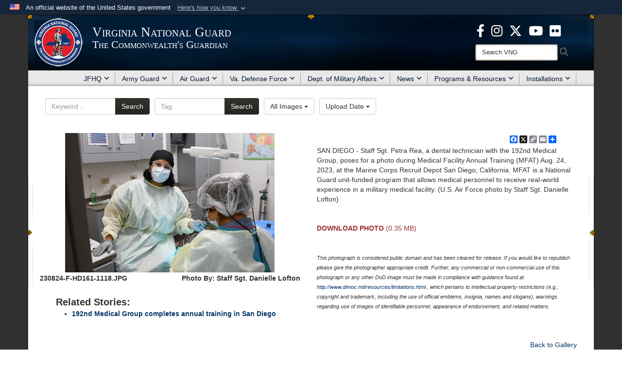

--- FILE ---
content_type: text/html; charset=utf-8
request_url: https://va.ng.mil/Site-Management/Photos/igphoto/2003300801/
body_size: 31548
content:
<!DOCTYPE html>
<html  lang="en-US">
<head id="Head"><meta content="text/html; charset=UTF-8" http-equiv="Content-Type" /><title>
	192nd Medics complete MFAT in San Diego
</title><meta id="MetaDescription" name="description" content="Staff Sgt. Petra Rea, a dental technician with the 192nd Medical Group, poses for a photo during Medical Facility Annual Training (MFAT) Aug. 24, 2023, at the Marine Corps Recruit Depot San Diego, California. MFAT is a National Guard unit-funded..." /><meta id="MetaRobots" name="robots" content="INDEX, FOLLOW" /><link href="/Resources/Shared/stylesheets/dnndefault/7.0.0/default.css?cdv=3594" type="text/css" rel="stylesheet"/><link href="/DesktopModules/ImageGallery/module.css?cdv=3594" type="text/css" rel="stylesheet"/><link href="/desktopmodules/ImageGallery/Templates/JointResponsive/template.css?cdv=3594" type="text/css" rel="stylesheet"/><link href="/Desktopmodules/SharedLibrary/Plugins/Bootstrap/css/bootstrap.min.css?cdv=3594" type="text/css" rel="stylesheet"/><link href="/Portals/_default/Skins/Joint2/skin.css?cdv=3594" type="text/css" rel="stylesheet"/><link href="/Portals/_default/Containers/Joint2/container.css?cdv=3594" type="text/css" rel="stylesheet"/><link href="/Portals/55/portal.css?cdv=3594" type="text/css" rel="stylesheet"/><link href="/Desktopmodules/SharedLibrary/Plugins/Skin/SkipNav/css/skipnav.css?cdv=3594" type="text/css" rel="stylesheet"/><link href="/DesktopModules/ImageGallery/UI/ig-ui-custom.min.css?cdv=3594" type="text/css" rel="stylesheet"/><link href="/Desktopmodules/SharedLibrary/ValidatedPlugins/font-awesome6/css/all.min.css?cdv=3594" type="text/css" rel="stylesheet"/><link href="/Desktopmodules/SharedLibrary/ValidatedPlugins/font-awesome6/css/v4-shims.min.css?cdv=3594" type="text/css" rel="stylesheet"/><script src="/Resources/libraries/jQuery/03_07_01/jquery.js?cdv=3594" type="text/javascript"></script><script src="/Resources/libraries/jQuery-Migrate/03_04_01/jquery-migrate.js?cdv=3594" type="text/javascript"></script><script src="/Resources/libraries/jQuery-UI/01_13_03/jquery-ui.min.js?cdv=3594" type="text/javascript"></script><script src="/Resources/libraries/HoverIntent/01_10_01/jquery.hoverIntent.min.js?cdv=3594" type="text/javascript"></script><meta property='og:title' content='192nd&#32;Medics&#32;complete&#32;MFAT&#32;in&#32;San&#32;Diego' /><meta property='og:url' content='https://va.ng.mil/Site-Management/Photos/' /><meta property='og:type' content='website' /><meta property='og:image' content='https://media.defense.gov/2023/Sep/13/2003300801/431/300/0/230824-F-HD161-1118.JPG' /><meta property='og:site_name' content='Virginia&#32;National&#32;Guard' /><meta property='og:description' content='Staff&#32;Sgt.&#32;Petra&#32;Rea,&#32;a&#32;dental&#32;technician&#32;with&#32;the&#32;192nd&#32;Medical&#32;Group,&#32;poses&#32;for&#32;a&#32;photo&#32;during&#32;Medical&#32;Facility&#32;Annual&#32;Training&#32;(MFAT)&#32;Aug.&#32;24,&#32;2023,&#32;at&#32;the&#32;Marine&#32;Corps&#32;Recruit&#32;Depot&#32;San&#32;Diego,&#32;California.&#32;MFAT&#32;is&#32;a&#32;National&#32;Guard&#32;unit-funded...' /><meta name='twitter:card' content='summary_large_image' /><meta name='twitter:site' content='https://va.ng.mil/Site-Management/Photos/' /><meta name='twitter:creator' content='@vanationalguard' /><meta name='twitter:title' content='192nd&#32;Medics&#32;complete&#32;MFAT&#32;in&#32;San&#32;Diego' /><meta name='twitter:description' content='Staff&#32;Sgt.&#32;Petra&#32;Rea,&#32;a&#32;dental&#32;technician&#32;with&#32;the&#32;192nd&#32;Medical&#32;Group,&#32;poses&#32;for&#32;a&#32;photo&#32;during&#32;Medical&#32;Facility&#32;Annual&#32;Training&#32;(MFAT)&#32;Aug.&#32;24,&#32;2023,&#32;at&#32;the&#32;Marine&#32;Corps&#32;Recruit&#32;Depot&#32;San&#32;Diego,&#32;California.&#32;MFAT&#32;is&#32;a&#32;National&#32;Guard&#32;unit-funded...' /><meta name='twitter:image' content='https://media.defense.gov/2023/Sep/13/2003300801/431/300/0/230824-F-HD161-1118.JPG' /><link rel='icon' href='/Portals/55/favicon.ico?ver=KTD5K5DyJQ4YQhSzUhg4Vw%3d%3d' type='image/x-icon' /><meta name='host' content='DMA Public Web' /><meta name='contact' content='dma.WebSD@mail.mil' /><link rel="stylesheet" type="text/css" href="/DesktopModules/SharedLibrary/Controls/Banner/CSS/usa-banner.css" /><script  src="/Desktopmodules/SharedLibrary/Plugins/GoogleAnalytics/Universal-Federated-Analytics-8.7.js?agency=DOD&subagency=DMA&sitetopic=dma.web&dclink=true&pga4=G-K12BEC3GMF"  id="_fed_an_ua_tag" ></script><style>.skin-footer-seal {position:absolute; top:0;left:0;width:100%;height:100%;  background-image: url('/Portals/55/Images/VaGuard100.png?ver=9Bnjoj79HurE3foy3XX3Rg%3d%3d'); }</style><meta name="viewport" content="width=device-width,initial-scale=1" /></head>
<body id="Body">

    <form method="post" action="/Site-Management/Photos/igphoto/2003300801/" id="Form" enctype="multipart/form-data">
<div class="aspNetHidden">
<input type="hidden" name="__EVENTTARGET" id="__EVENTTARGET" value="" />
<input type="hidden" name="__EVENTARGUMENT" id="__EVENTARGUMENT" value="" />
<input type="hidden" name="__VIEWSTATE" id="__VIEWSTATE" value="JEFPdwsx0iZ7bZTqMiT4jRoFYsSzizk6HS6pwwjyu0+SpMvf+b2BqJCqgP90jbhlvlwElFX+l02JTZBOlz2z0A3Kscve2N5jOkK3rRlc98KCzJKlD2pjQfmORyrnUs2+zQPbAbCm5J2ERDip0mr4ucWh7BS+NlNpIjeqjviWqSIPxMIAX04mIbxpuUfOJF4DaAQ/zflNR2CGpcLO+uak2TTbmHNWG54X5DeyIM0ZgkLy8+/saMOnTj6uGiNqXQb1r3wPPG0ze7Ojorblu7S3Pd3hjcu+a05dtANd4g47I2ITNCKkhLJukxCqUiFKTlgmcQ7QR4P/QNw1XI5DWX5tzajyjE5qlNPtzDuuufEokly9itIEMDATK8KFbRuh4n8/[base64]/yl/0bzZj4ICblDT4ng9xhqPPF1X8OLaSuzjqfT8NiRCIoAihncp+hxDuY20Y59U6MlklZ1608/Rbh/RVUXqR2U/z4DfjfvGaQQ6Zaa7O2DmeBwTcoXyFSfaV/Qi+GUH2EhEQH0+HCwxDEvDaf109Wj7CpU5rYOCJhJtglvefa0XiMkvW/bPC1ieJ6uEMZBRnJp70Nk/y/D2WhTSWcnSrvnEriHd/RN2E5rvRlXeiwBPyR1ppMzP6jbSRu68cKWuDRHqZEIMjzNSMDdTwOyCOrIp5i8PuFUStjF7dcef1ZIF2K7N5uKKA4MfyomqOmka1GifOcHJNA8TC1Pg2bC0bTYGq01/kRqES2+iKtoUBZqmtVHlzbitoeyv8vA7a9cljp9obJ/quurpjmecEV3h56kLA1yBEZExCTerfeCI8Do56asN2bRFwidRWrZNMky8lhjCSi+JYWxOuyWVMmHr7R/zGh/Iq8OUDKJucFsTE0rZVY+b9BI1wRE+/FzWu+im3EsuSovDlYLHfFslmkcntEpZIlq7wmul/OVW0ZVEBA31/jqq+HcuZ9Q21oWKeA/ryIv8B2HoaNUsi3kUt9RlMQvWXwdRsrBCrT8hAHhGxG2FssHcCKykxobNfOnyGSz0wcrAzjOsYuPdKQQUtuvNzI/MHG2UKxts5s5/RdNV8nnOBVrF8pnObh5MeFeOIqwkzuJ5zUTRvS7SJApcq+uw29q4x0JmNkMBaufXRq4IHs75z61QFQbMzQseBcJ0HD4WBoKS4L064D+qUPmNRRteSPysz2MgPGQ5KLrThZCU4b4sOfEwAerm/L5uOF1AUhmjBXPafcCTBKZliNBfv9vUec4Fs8U3EyImxQsYgP17m799Q8NwDMNWkajQPOS8IeCELbL4NMjGUzqbpmWJIzW2YEFKZ+7GxaUUoUjd8zKmXj7KtqIER3iZzuvHFCFmlwU/o2v6qTrUCMevTRgJdND/g6LvhBTgy9Ih7uiQNTaHbcZvNBwk8wFpyFDGuVbf6KAyiLN+I41EKs+o+FeOLWp/HXtWydQDJRK4zEB/EZxMPvCIqzIGd1AH8ac6oKhuhHsFwqPTanCczOjwxKKryy4MXelqT4Fl6l4k2JGVieRXmt4EefFM3myO6VLr0ThIf2kWGlBaDk07aAWHlsPNCgCyJuuSE0Oo5PYrPJ5deyXmgNdXra5G+SEBcaGgP+QsuzjJjyOePfmem1/l8N/TtNZJh609s5wT9s8phvqPjzz/JDIK8q2/dY64isT4xT01lIhKHxAo3OIMPEvX8LFaVTdWFPhIc5JZyJHacfDyQsXJes4Pxjazh4i6Hzxwv6diEPPfxDpsqFmEPsPuDw9xkLzee2C9nS+vrHZemI/XZpshcbV9Ujx4eTct/JlHF9BfQOVQ1nVad+8V0PiREsOSqqK6esAZpQtOmFZ89F0wi8b3edZ/zsxhidDjZNI/TDubegoEN+/oV+fpipURxI83yloHhSS77HPvRtnrC7YnxCaTux/Y/z+D6lzZS6kgyIYv8bgYjVzEV3hb7FQhC1cAwO135UpAx3BcQtK1wpNOd/il67/RKB07tuuRpkGeQhteKIucBnsndbGZ8GXVa8g3Aj2Z6jNLtuHQ8+aWlrm6ELk+q/cZV9hv+S/Fw48aUoWOe/3X6GfXeYzGHRBMgrAwk9IqfjKnRCmQW1ieHpvQ8A8qrAWHSpLhM99ESyVVlRC5vSOl2xIxeNqcxjw/sJoi2u30XLXxnNJW2DO/z0QYbWVEk1cOjbqP6/5I1Dvn6zNQASLCCdEBX92N53BhihL1oe3Svo5qoT8ai4KCsWZTRddNLeGqSktnHN8a84ZRmAv3fhYJNedL6SH+YCoWh6GgvVsCAtWifCkSrKvHq5GTB8ab2VeTX8v7BBKYfWvoyn264QsGR3cL3cqGY36LvKqmweYvRyZpFK6c4QypZZ6ThqRo8zllzlAtmcmK2/yvoD1bEvLu0jvCWIeL+hCYpr9sPV8Pd4+ps1l1229yE9B4Kvx/[base64]/64qVXA34rCQTdh0sG7jrlbfdB7UiC5ucpLf/2oyJ9Pe01b1bWqgf9RyfzarYC0QZgZuLjUdZgAMUtkdjWzKvrYVwiVRuS9W0MaOkHTOS3UVKmGsXBU+kMouxmicJnf9HZQTFBWTxC2bQ64fzIUOoDRJ/gzg6exvKWXjh0hwJWCLgfRcVmn3YrIq5+uepkOELtQHuEZz7fSVLVIwiNHNfLql2Gm+dcz+/3wJvaaSnhLojsF0J5wts9gBPxQwpmXWMGIgopkpr0iKfeSlFgH/odeYryxNznLKaYV8kEHeC3E6x5ti0Whfr+oo7ziTh49eL1UbtdZ/qvFPZE3RMAgDsr/xR7mKvVAONLYOTjhdy2HNyQ3VGZahNMcizLgxbYaQ8PJAfugnfqGYIXL7g3qxmPjhrmhehKE5Vn29FLE6LtjmS4OaZlXJG95eMzqLzPxLwR1qDD/hGbsG+p49sW7VvSpdQMHCu7R6Z7wt/UYZN0E+oVFtHvCEwtktyhsJFBbOcILzcX9OacOo26a+0eSuk0Bu2t5UXzvY9z+FJ/xE5S7glG22tlapfWSpyxQt+jzKQC29jNt6A6xXx6abj3Bhq7n5QQku/3y0ongcaketzQRgR3kI8ust9mEi3sqnVC8P0mJA9VTYfhJFOd10GDc7rUWPAc5rkXm1RrFo3QFuB7rgn6z3LwmMExCJZiNoe/IF0gNOhE0CTrR1HMmKiV9oeOV+XV3r3Y9BZuw/xUAibYXSIoNd63WRA1N2B3pbg4EMOFCkM/v/sWjQjXAVbyZ1o4cMgcc00QZ9o1sXmVpPaJG18u427ASiM0+SXHw+uxuqmlSp95uW9uebanhnlHtzqXbyuggySYHX8ux0H3QPD+LvU31CuGG4zePQJi9rkKYwE6KqAbKsEhry1qHqdd/VOkHic/igGNd1RAROAIFxsoZ5ZR8F7Ii0R+ZUDelPFVhQ44RVH61Ts73/2FXwGkjxJKH8CfOJeufy5BgJ/8CO1HBikUp4DZdiPA2ruUWm+si3f5GyKnHQd3sCvXQATU01MB9b5fxMNyQEa5YIpd1ZxgJUapWuuUZQqQm9DIi4ZGb8ZSCOuTVuY719tbBe5vNMtm0aqjzX9GmsF3kSquQ4BH/AoZSWQL83kteIEoM0k/Uet1K5AOCFv1IwCCujnv4rOlaCNiTgGBOnOZvC6qdep3FuBqF2fQAk9LWehb6OuAJ8Ez45/ULX0lpdKJoP/vOhxvH1Yr8tv5884azyK+ejoM8Ny08EnbIVzX1OFRNjwFK81DF1bN6BpQqGz0tQk9wAVce6qm5p5M3FhLorZjmGgJe2wNds1AAyt60ZKsUVrT03/POUsvRhdEUldKSRtL7HQ1vVByTuczyAL2/qoZpSeqaVT6+glKLCs/FCzR/EeojfUSwpwpH8RnEhf/ulF3f0OKdJQ/8xH0sJBueDnOZ+93ZnfHWTCTF4ohNM87SDho9+pvA/d+oeL6neAy4RRXrcuAQcrD70gz5LEqJ7taTFdIftBT1kJ2MfagsySdMBb5lYP0bKj53rxS5u6ZIYLF9juFamy+Dyxq+S9LbytF73Eox5RnoIuxOmGhBBGFW+rPjdIWnIlghU+qBPpzHEtSb/iUl3FJsoUDEyItg4kz5VVRF6jgd7W4liTYxeJx7vsgF0deBlRZDmbydt7nLNfegTkIb1EC0adzBWarMGyy5YVSC+wD0MMM3UJTu2puHqAJtAYiYXWHlKdKAR45GvaHEcQA4lpRmVQVFc4ghN8YbHfoD1HlvL+lVrYSDqKgt79L0Ph/UzkcM4VCC3iwyaiKzTflLToZSDxCbz6eL3ZYqp8r5tNDCJZGDkcywPJ8oanhg5fz5raXLkbqCmaGHVIu5a2mLYFWO5skgkaQp7JfmITuINYdf2uz/K6EbHmXK3INmlkB+9Thbfj3ojZ91R3CTZfB77ddkkwWjBKXyNpKIQENpATV6U6ChzlfZemi+anF2CmbQ5/TMjlH39wV9cDH5k3gUxp4uUhhM/qFCZVepRw3Hf+cktURb+g4NhWLkt84Z+zWt+Lw/s2QWK6lpopvOhuC8YqNyV0MXiv/2JCKniTsRhmAvdLYwqzS9HoG2rYYmORsN+6MDZSoVLqBKYvERp662TXqgbLh/SQlvVvZXinQfIwrvbELYsWLGCF/iHvcCv5ZFFxTPRX3IDyNBVhvBFxKxre8F71buI0U3bl5JUCSXNTMKqsCvuIfEu7yCTrjqjjtvaWGFQNuOK4ti43CogRF9hplkBb2jIe3Ih9j0V9fr0tm/g5qJQ0dG6AzwY4CJuSHXP/ij/o9qMSVstHRWc6dyGS1QGHV08GUqwAiDOGs4036tyW3Zof2w0hM2haNRKONaN3iQCoATk3B6lOOiv9Kqq8AKQt9Iw47Mw9JxUSQhVStGWeXTGzzIQZTYKG1v27czf5Azfs1GmWpKjBwNEV0n8C9eJpPnAFpRqWS/zxYsW07GWD8nnDfAM/tPKwZ+d7Mu/TYuqyuqHebUIQhd8HgCbNecYItEakkMy0w9kOX3GsRVsfGn3z8CJO/mu+AyGlqVBdEmI7t7LmDaNUEJfUZj97dZ/Hj/jv8Xsf7fd4/mefKXwPU7dguO4E6KY271+bhAWzcoOYozGZQGsoTntRBndNw51jdAvOqGq10tpaCHJRaO2pzibNYM+kZsZPiIcIV0wEHcfHmR9OePt19oQxHI/Fp1g8rNlWe4IJcyr08txd4K+VlkSFwFZ4UXl4T7Sd7Wto6P3jCha71Y+rR44uUw6Y344gFBeFu7gH+QgidBusuoIIk/ZmU6IlDc3doS2deirHHF+mMyPvLVQ8jmzmgrVf6PHmoemM9FEVFozL3jXGMiw6KdvzLtzMPfSyZK2oE/cUUp/FrucJ5cGjxDSJG+hD/45FpRBqawWIZNPcgdcH+U5qLPMnd+ZnJ49t+C/J50T9pBAt5I+D+ePRMaCar98tUefcEySGhBg6/O8YrzzE6agLgHlmzHZjsLy2PJqnyRZ2zlBSfOhpUHKijxPhdEfQNEh3+vh1x0s5pJzZ8WqP+Gy49O4A1yXZvRJWlK2yv179DiD708oAGoEM9XE4vW/FkHa6Xvt6DzY7Q5We7DtZz3pHQRrlKrjMRjeV0xIGNoMu/esxzL6FgsgvjMJa4I/IjNhKWTOCdZmPGzaoEzg5z5ix/sBIFst/c+HdEpN1Hk5WqMqh98LHOux6Ls+XDrThkYq2EUx28wJUz4885T5n0ZGtAvMhaJXI/Vlp+2UxbnaqSyURcMM0D2nhhgwdoAhfKelyX/32mOh19+WspN3n1w/RdaGmBlk59vmtEIOV1falKT3qK1v+7TIVh1QggYqCw1fFHOl1kH4JZVacStTYbGhjg/MbOTc1tO1GsmWvTIitdLYKBpQ9hijJtJrihxt6EpWzWfGAW8H0FoPNT8eBl97+xOrIJZPMvpDQKCbkDAPj6655SsQwPRbfO6MmXX6DheW2+OgYtVfrme0ta4ZoGC1G0tvhvMMsOyTqdIUh3N5j8fyFnrWRRLcEMgOfcTYMGn8pHocE7SEuS5gc9c7YSaEsW6xJv/[base64]/l5ADFN0AUQa2tv9hKlyxNKB0RJAkrcFX1vAAV3DunT8ApA4gwi7oRbBhS3U7lWAtxcckdtxNBOlpmlkHc5IaTKnolnfhgmE27GTIQv/W+zpSCYkfGHC5D6UUyqhhzxTOhtg3gLovL6Rp4eYkrmbf3UCGg6vAJpV6ZZpEO6FMLxyrQ0DjH1kadytysI17+PKBePWz8fUrfNHtc5v5XhMGJQu06wTo9uzGSsidSEL3LTyYdxJn0yOiKOoHK+MI2siAs/CcQ3BVqHgTZ2jwEFgoWeFkB/8SX32IKImUb2IVb9gzz6ecRqNUP5fN5z9KJAuX0Xyo0EC7Jii4kiPkEzQazd/JRSP1te1vXHM64BSWgNvKnUTM+W46J4vd3x1DNfltzmZ/X2Us5O2AUqaRgf/VjabBLUcLQYgfR791gfuI/[base64]/DGASiK+O/z8ucUmDhd45zh8AsRSa97ryoj8UexNlO/9OLZe3eNVG2dnnm3T5BdHrkPAWsgVfefxHbcgp3dg1dCjU2OehVFeZPay+BgGl93DSCsXaGlxUuAjI7BOpoTxKYUygvcwHPNgX0pIB2D1An6HCzoAoXvA94jgTyZHlhuy3XSszXb5Q9r6Gx5G/Bu2v8ntsPGvotUhKQI0ZmDnDa/iqj6hKkdUI0+h/CxRQ92Ou+b3FYIeIGqaID/FQklWrbFQcCg0NCHqI3fMyC/R9W6Yt6mUsl6rqY147RGc2xTl+Nrx0PQMlbnC2kL8axjJelYgAKVy+hkfrPFyJIj8oJlrx3S8V08jr2dXrPEd1qC4e3sGe3koNYBSum8m9MiaOuHpEAArYhaS03gCu1rJHhlfsdaGz23qombqTJvxHWOfTnz23XFoKIekk9eF/ZPQ9oWgr3NIrmFAbRAqd/KmAHq58Bkn2BRwxtuqnNiCCIq1/pERX4hFL6ZFv9XluC0UkdZhgF8MHZr08iLCUJX+qJMiHPSLAa8fdIZ75NWLnPukOFICNWUqvls5gT1ITnBB40HDU/T/nZ+C9RSELbA28XUZptI4NaL1qu1C7Yskw2JlzqGtEMaGdhuKJTSH8t3+gVlm99zvwcWl7QmsNUFv9KJJrxUmeD6j106Ib/k27jNP06Pl1ITTSgL6oLn4/gXbGOEljYpDrgG060HSYS1FV4K+3UrW4iv46fs8WDA/7ZZ/SCV+3kgt+OhNm2r4ooV1PaeYwaXHEOSoKrFo6RSEMduXNMT1xbbgCJcSzNX6WsE4PTxC1Lx4UCIIrDd5VAl2lP+o9xW+1tUxIrnVZ+gTryDZKkM9fAVHcBhGbUdaYzwoTxDUwdKpMeQO6lj/qg4XP1oXahWrjXNwxokMlcV9VgEaAGxaigRBI7t38TxkxLn2Y0QR7lr5LdbU36wTcD9PC8NIZiIGnkqgP9UYQ88RV1zeIi7qs8mIbvDKmY2jgzAKOT4IrUMchY/ZIEni8iFdOde1ggLYwKQXWMNCJiKEi1KTcgld/OYBVFCs1r6ulvIlUci/tlFHR2iLseB982ynFKreoJkyPaBXUCDex1OO2VgZ2LnuE87mBmpscuKY6lFE5H22EcBuUODM0FXMQzDwX7xNrpEBdWZrFybacgMffd1Z82BNg1IGlHen2Pi7ccxK/1FZJBGV9AT2xSLioHTR4EBnKbEWVqrYKkm7IopFW096oCAxpIm0O5Y3R3Zn/3H3Zo4jhz05xAfWzsqjQBnkpisoiwB6j3L8EKHytYBHuUoKoKYgTN0L3zQHpR/y11BIYH4hxMVZTOKydRhwf5YTDtYj37jm/81er4V68QsHMJW5R1dAFAY91ZKKobnbv2gIiE+rAEteEjWt6Nydb5QRANPOjg2wPRjVePp4q+HtXdRjhokQHWa1r5vMqqAf5Y+LYTlArv1MN6FAcE6bbuZMqItFSKqmYGuKVIHTSKHDjts7+PEAJ6USe2daF1Ei/egVua1SjsPFxEiJouFK53oiLXeMvwM3RKHOWVmYsrTQrxRiD7mm3wRHLidsllFh74OllCtvQgXceWLAxzFKcYmm+i+qTQm/h7LWYdcqO+rBf4llgeawdMlpmnP9ivFWYkJfkxdOdSK/AQd/GlQok/mYCYOO/WrqfaGd0KVX58I+ZcDgdu5Jts68bN5LfcKanuQojDAMAthKVTK+q5Qnzsk7duQe5EjyKy//5mbyT7V6SdS1Vgm9ndtj+FgVadh6OLe9bUnYihuXYobKOdGvXjt1laLKqvBpet1taaEW9way6ncQBohAs83ScRLPSpyV3zc10u2SRJOEIIDxTYVOPs8vxlePM5uinU0kbpzBcxXNbiSsYOdCnj4zNkIIstd2XCqk8axwu65+auxDG/oJvu/Lv17XNxMGAqam/DlPnXZBGWdeHNxfdcd4UR2gT4FEUd7Q2D3B0EzghAbt5mQeB4pUwjFXs9gofH7ERlN/Ox3QaRrM7TQSM69crqLk/3dBSHCViiESslswzp91d6E1Jsdnuif/LjEZEzMGjmUaqAiVcrN6b1zFajrYpa0kFCrMAptEcuDwtgGKLrPabODQeCFLZt+Pf5hPTpj+mMXUuYPnR/8diP7AR34ltxRezYjnKL8JRxEbtBkzidnToY1ALfbo1hzjIEWmUpir1VA/[base64]/4poWtEd2ggCLgUjmmNaZUHVTCXgaQKAcz+OJJbnTpLl/l5NXhY/Jl2mmnHf+Ivr4wl+YA6mu8E1I6qpXILKHoy7WHozyY1H61HverNhGeEXqjSfI6oVsa38APp/rOpJUx3KUy9Tjhk250fhVOC7fzOIUv4X6jRVbkRN+aXJayfphptQvC8BbmtBotHrYz7MihoShnEa1zwMAuVJvKVK1AACMHUmgKCqmmBwhT1C4WEWNyrPoJF9RFhw8+ZYfZI+MjlGRW8WVtVAiXc5h+NFZUw5FreK3Wn0PcAOjhf/w8wkX7v+2AXnWYClF+dXQhrPw4lUzFJpJ4nxXDut/TaAih/ueawkj2StewPxmQysYKvKkJitaciU7LiBi5hNLUU3Qo/yhBmGKjgo+rixMASG1jph8Ft2CN53ReOTIujPyPA7wCxHbVcddRoJ5lUL8ZKPEaHh9jSbglvzQktCdX9YCrd2T3mqfsfqiRQATQZuIbXwoRXhn0lK5uJzRBEOVcvJzKMqn43ONf3qxwLObMpzBxnTcX732SBH5Wftq/nZXtbpm2bcpmR+AOKrSIVQIJazcQWONdafUSPUTuJEIDeWtkBRHFxK99roWnqenymoWVWvTST0mtRLjSihbd2ompuZKuoVdSimMt9YxZ1/LiczLH+PBjIw8OFDlem1Q1VJZ90SXUjJfI17Dh7uepmJAXxqLMRhMgZP2WEWY3nbO8BP6/glhttolhI59+tt2CXrSu4VUBd3f4v6kfzXWW5GarGE69HSAcnC+nmBDhrgjP4yhKRvPMxDF8i1j93JyJlxwe2alWR3+k42/HoDUI8VwFnVD8sochsfF8EiJ4N0XwDoEcTSUaqZ3IRHFRP+80JZ3jPsTQ74ITnRpEDvnocaiDQrIw1NEjw9r2HeuBKXOjlxWz/rfCsTwq9fed3tD2Y5waUQZ3P9kamc0QCyNPKKUE2i55dkGu4luMdqs9q/rk/AlpcZ3Pg/YIKiTF2cwNKOvnGAPF5GdUP+7uJa2YVFspDLzQVgCNGGcs3IYwvI3u89btatWJvcsNND9g4ByeobZl6k6wxF1sq8wK4Z88EFL/EPoHbVzRZlEzpF3OPNLEYt4mTFPuXCfdvwTjLCTi/ufynO6lkc9I7O3rl5T7a0mcRKQMy/EjfOzczdtFjfBbO/GLwXe3gWvoRmAsPj3LTOgsWMx2uj+4RWs40IWUqdH5sGsJK8SBcLMstCDsGC3p1j2iVaUHFgW5GQKI7SkrUf5VfrrfkagKgxcrj5/ACxkaBx8dViXWnnHLeSlDkMRtpCGRzQQsvpoDCurLSZQFCvmxPWFxbB3p8Vv1vHcTpjEjEoNYn0jP3IKw3cTLrzk4HWobFjMlqi8wkbeITzB8gzH4Hy9zkhykFzqoiMKRp5qdiRLTEfK2Ykp2py0w3cFbrBuxfEytZU1J7NyW3WClCwK6DLGAD/rI+npQLog2YR8dLWRQnmOQ5vJCz3LDQIkFKqZSbadBPeH1F4TJ+bGVuw/bonYin5LiIMbOZhAd/ki9SMMiqGDjo8CZn67cje8mLYtFufGs+SFERhNcwPhOmGIWQOop/Gr/Sd7Whi9Bo22inG7Sw3xXnpzlV2vq/g5ia2TbPNwEvVtl1KF/eyHIIEmhoxpK6UfltCQSrlorPbkLX2CqpdCePZhIl6WWar3rzF1XFoNm3Rc1NdZevRmYVh10EcdSZ5q5zg/x5hBYAwTujE8aLK8wrCuxgk6vpNgic4nNwxKN0BoskFD2OOSZF4dgIVTzjzUnHd3u+WYVw/2hp3loiasDcbmV0pkiEvOj4B/nOGpzrwvqyt9Vl9+YTyuC49+8hZ0TuhoGZdiLLNgoPph3eo6kMVub1vcc/MIbN6iENT0rlooWulZgz9Gc7kltrmh7c3XJvCgNJZkl1dOMTTWEYwvGqwusQ4sghMfMjY4UMkGMRxKfRaQNmqr7ztpaxTjVxAn4hOPq/[base64]/1kqNxFOuVWNupNzNy7H9267aGxcJ/9uN/zdtgUpsEaFLMMYPlvfH61ZH8rwH8DuUcn9aBKkiLCsezRxLJVSxR01g2CuAlA/MufVFkSWAjgit4rlMjzir+qPWDZecCcB+EWkRN2aCMAnIocQK/A70kiz+d9GSRpdn6ZWoqXj5raeRpH+b70Wpgk9dVqw6bU0HyGJXFFve/jDiYv1insD7ZveENz5AEB42xsAn/ZKKuCLkMojnEL0TRaeB354uYoJ7c8K0/T3rqfErvPuElLgD6eCuo1MzT/8ZLTdN/QuPSNC5BJEtW9LJ4jyhyl+7hyurCHpsi4bKxg6DjirzCyF6TMKzx6w9X8+xfvCi07HAKnGmE9gOUXZkx5vYp3pfVCDWFPesMzUBxMS7mL7kRd38g8yrCxRSV810BnlLLRA3uvoIRLQdP9C92dOBsbNPLYkL3f9co6mKS+EXbk7rA9NjeYlD+/Wi12/WBM1xuP55IrWgUHXG0aFTwDIxGtCxXb4Rq4G2HkyhFboiwCeaparTv5gX99aflmnXlmDs9yYiNro7u7ariXWFLB9NioQroQBrQ87M79+BB5t3AEa9ijqaSkCUI2mLD2kg5k+3Hols2mnu+nZZWrc0KyuWSePAyPIht1G6VG4QLHP/XxnzYehTDEJSlXGTO/szMTO7/VJ6Gjn7oZaLF/MQsf3yiLAWdaKnnMgOiRO/5jjX13NywW/ydq6QD0DuDz6kmspsrPidxSWCJxvP1znTViZkfcH3sl1NSt/1x66gFMBgnkHDBtv90LKQvYPeQfLyMU84VXyzCI/MvTHPyEFZpBT9EFDjdlts3ghxrKq8GurZ4XEmBdXmPXjlfLSbBF7v4gUNvSN8xZfJh3gzyM0wW2B8ozzWktC5Irhapg8zSvsgn95h7tPzT909bV2+6qAG6xWHAZRdhMLRY/etj1hmQ6b1qW08Xq0V/etvWh23nB1a9X/U1E/wK9si0IAzN8Ak6upHgMO5twdWtXuidg2z0NXF3V48krPd6rLTOAlZiH1Tdf+9Pmo4OeQlCFNOe0P19Kn1R+bQwYgJn18UjZ6pJDpaARzKS+t6n1RphMrdPzZERLtiNxOCIDZbo3b8CNv1/MkfEFBODvDlMzgomnj7cayHQbiY8WyxnFo3Kd8zcXF27AQlHhDXwZ4+LPDTRVzfJ59HzuSB0ZDPO4SZE5Wzs3f05BvsNer2LjOYKwEMYOBmDmnQRi8oS41wvtcH2TyghlA+XeSWKjWe8H75Z0+LozeLe8/wj7y+D3s1wHHDcx8ht9zOhwqyXbcur+nSQT18WhU2acsQ7TU6Lr9URDyAXQpElZZwV4YzxsEI3Ll1KZGwtE+6ghXEPSBo3nFQZJ1ffLhZzMaqlrEctUavm/C+6GvXvtY3d9kY+vUCvL59czwHUMi7wZBxgOGtr7Zqa6NWx3Ja/eN3YioXK7mtd1fN5ULlWmhxqzrT88NFKRGMgJNnkKGJ000EOPvgaYxPvOyvjIPhmjeVyheEIUxNwU0eSfpBD6qbTreIsGgnk2rol/096IlbWhqIGdu3+gJXA/H2jc0yUZVD6n0Njacc76IKeCMBgjc2cDxH646hYgRIMlwOiyUFFhwQDg2AhURy/0RgSdo7VLxOKE6g/c4yadwTiWKqvn70Nm/R06LWhYiyXQo20tZH1opfJl58A6pzQUNWcsQNwJL3x6ODsfAZ3r5H/2u7y8u3Yvcni18McJELN57fwoweQCpdjZfrOT9DpvRnS5eEaUmSnr6Y9+/rkHdxm96Fjbsl2gTc0KXbXBDiSdDV0nsUz/Gg5DY9OFoZTyj2AYPupif3DEbDofyCPdHPKYf4Pke9G+QvS+0yAZApO9oNTRfBdDuEBmRACZmeGHU7pR9WnS9KP6xxIs361vewrPOrracbQu8E4f/aQ9RkPLSUO4a3PKG3UgXA1VWOgcLyyngOnHHxW70HJLdZ8hGtJVG57J76FzKwYAe226uGUnuZoT2DMTlTVDncf+LtUJyuncwgPpjx+/8yMEpgvKyYyI5SzllA/fnXZP55pD/+1V7STsGH31TDn8ITmb/w0C84DCMcEvs1wwQmoTsp7HFdv5qL+OC56E5FUbGA41YAdwRNyllev3jZVurYARBLrke87FWIntFxXuXoBFmh/wcy8heWyf7JFEYSS2XHb5UxKuIpO+n2mpNFWS3+UPItUkntQr5AVkN4xNihpKNhwh4VRZkP6uOVXk6NF7bJxnz5cyYJTBZosVvY2BBG1a/7j2e618WFQ84E4W6vFXPM6EYyw+5b7EEjQNdb1q4X9Dt0EY5Wf2FBEywGLfZpx0tqkzHqo587F4AwitS/FS7Ov0h3EsaxzSUHoY42T9/wvA9CSzXlXEFJwCtM+Ktg5yOO5CXyme7Phq/YA6WezTokTrRACRyNFvbMBONQC439v1SKOHa2/hWYaIRpJBH+adDMXQTTj6vUA+HtUkrj/G9sbI957KneJz0k6wfc7DNWheBkZBS8JZ8A/[base64]/A7FqGtSEPLixfm9cap69LpphNZfGDAEXrDKa7riVmyhOkg4OAQGzN0TpGgCEYnOg3bNj41xQ7wEQAKhC/tgLyZTbe+hWhnoyDd/WrU/N7jvbDqI4jF3GMQDhRvFAVZlBWzKK8I5vmXVaOg4JH7DNLvn9ZOjpwzu407R80+oXfZT87ven9sGPXytrKDVnunR+V+6z91Rjcm/[base64]/7FGzFm82FQ2VqXejSmgziqPgaPn3sl3bam4aVtHMdRwWzR3F6SPSYOwaeTKIf1xSzEdJmXTMeCp1JdjhT7xx8uMNG4g6Jnn1YfkoTPzbF/eXB0cdiLoKBeOBUxAbHxsKQ01uSmuVE7toreaKBCTLOKVosZwXCjReoFrZB0qNwYZkCyLITeuzgGrvBQCj+wvDS4cIe/g9CKs/A+69YUWQBjho9ljzPoQea9IkRZfnGmmlQtPgNbeParbfRcoeN8T2oB1TmX2SBdyiXGUakO10BRQ+C/pEmvarbf/[base64]/m5+Pi0qRX89fFIF4riRFDqFjSUOxs71DJxzinBNX//P9PZrAy2iAZM7UWDSWLhRuJWNvEMwfXp3YHBLLuLyxZib31mGR5FPuAGz60F3armqmKoaLL1LHpuIVTByoaSwaH/[base64]/l8VjHJ6LMpxHB4oDdS7WcuuJMVZKHplJ+WvxAW/pQQmRCzoUT4nJUhF7eTWteR+WPPo9uzJRjdTg29/8ZYorfaaH3RzVlgNPg/EdlcuBn+XxUjja0jVcq2SnjLuYzcelK/lFpd15DdRTjSUpn5b1yMrEhQSR0DS60QUKDxCUNd6EyYBnKb+kP8f9yDOzzfQJA8fuYPym0H27OOUZ12FwcsY72KrMjGZCJL5MOMPPetzFhM1Unz9A2gi96DU26GKxdo/OscGwshmCF6msfL6eguzyXWriz0wc50Z0lEhZRmj5NH6sc1pm0JZgFFhGwt6NAIiNE7FQqth69N1dEQmLHZtpvOapWpFUQETBU/dutYj1ewHEi398V4M1IYDdgd7zqr8nmzHoPfREhtZTO2/Jk52mlt+Lr9pVwUJNi4eN6wq3r9cgPa8mN8gHC+qrmOPLg94R9en15cabPg6/B0D52JHKDaE+YRtMNNQyqkwnfQrN2RI7BgoIAH3rGvFEVx/XO0xQ6l4ouGsANKQcrV0bsi5mFZMWDReEKO3zCzoj2aJ0Qk7kInBIvUSOqs8G251rhqTgFl8LSrXDLMSCDdY8y0BhX3Ibc6IJXHzTfUxLgna8g3VoWUn9gy/Kf+Gc7/O1l4iBDOLLJg5oFKrW3avc1IjRmFBmBi4pm5qZtazpUYyqhf7/zsm7XQjMgwkqD3ImLhkKbY9MDLkSjbr0bwvF5IsWzEx67ArdT0YHtrJmIWoSi7fyNcFzA21jBxxK7kbOvJO8rcEBuolVK76F6n3TX4GFL5QDiSxel6J+G4cC9IVaf44cgk9tIRu1CTPUNnlzrWHYNZiN0hhKkU3T4tMxne3tOKMGYZTPNL9o/IObw58yNjBUodqoSZUj1HxX/gGN2S18tBZ+7ipQtOhTStTefkobVV2IYayFiV8jwCpihyOC+pRdQdbJK6ExPavNu7EVCRzULZpVTXKmGSh6T2MnRFG9jzSUsBejv+uztnZstnCHQy3ZilpS1bY7CY6xKUbE+P/qZTwBrlDVQ9tSEqU3Gtu/nQSc8wAk9bDHtaFYGwHvo6zC1isQLEaCliArsj3xjIKJ1aaTE6GH6CQAzfZdnsFxiGmmVG1t+9U0Sm56/[base64]/a+bBxWAQhSNMkaCiPEatYLwPeM9Ma1Lugh/p8Js/B62Ltb2J41TpMotizzdcA7v9dTBXIRESj6+WzGwPd7GlLEtrxG5GOBbkBtyMSeLse0tDLy4c9/1XQk0dJ650EwToYx3kSHFMI7diAgK6j7wMyD9yPP5s/1XflFoYMpGRk2ThaYZy0a07oHALfYzvnMMGb+DEbaBXTgM0HvljS/isJ1tLtfNffdgO/BZCAJgM58wWDD99rTgbNoIG24SEKdhI8KKP+qUajZfh3sWCuSXlmY4L5KkAAk2hsPs3FEBrF4YYEg1X5evsILTBWJYPfWtFukHx/yFzUtfQHsSKQpyRnqZz5yacRVH0UV9kMBoQQPuEY+nRJPDf44kG8GQSV5yyWunAPWRNJzPqvi2XHWVQhn3yMLCmMQ5kjx8lK0U46funcNT+7ny+UyWZMSQ8sty9b9qjXGGWGJpceN6z5Fb6MVH5BO5qUnn8WWVdtiAm5OY7G32g67t8Wjv/Wq9+C1CJhg7rUEAHE7DojMwRARoXZGvtcopUcyxymgz5VDJ6DdPFjtNgaDOdNv4ZhQMQYH4ctRup8mxykQeELQ7K+3GueX2MslowCE5/5gEhpHnukTVwrT8g1Xb6UPOjuBZoh3eYdOmxR5uyIbLHo8KBCfO+gcDQ1b5hzTFVKgvtRXFvH3d3mDZprRSzV54pJXY+5k5ZG7gnTtZK0BuZLx0wAq9eU6MwuDpd84V0qrSFgBf376GaFx+gf/[base64]/H8zqyh9DgolEm7lkDSKX1SxXjkNUXoqgM3zWQKU6UwLuQljat9bN9yBNwpMbpkr0grFUJP7Bw5qvGv0OtqebrUcUxRBRtakO21rFOc/iymWP0Q+H4hpbkjVbyBmCZvBU5nDrsLEwmqyJuU25yFfBcY99BL/bkN8KGprc7wJ3PbRkZ2J0M3dpmAVJxnQFHEzFO9ewlnNlbKVsKkJQdvmtioscDq8iiBgZistokevSIeewbv6X1dy/6PrtOoescomZ3IGd8KZDlxUflfjMRWgql3fAlcNt9xmyI0N8ZhUp51+zD71QqIjRc1Ldq/qywogm/[base64]/qyAOl0flg9Wwzbw9x0fo8S2rGZwh7vDHBbb38+mp8TAhGyGGDNGHVvIBun/jjoBgg+aqPTXhYiNBmgTtY+bS3/mpDm4rf+7Qb7mwy9Xie4NA2SaFH230Ou0ydvQb4dHCjKWHcjrJg57YlmhWGS/Yhm7wPylqwpcp/4NOO1RmyCDjIZ0jXHpLsf+l6iQ3p4SSG64dsDrsyWqE4xgn+pC28k2Ce+ZeUCFscYsEJOCHmVdK0jQHkvgcW0S6o2XOfxO6+6yd9Xw3eFOcnEOSk+9tiHuE/ycvN6yH5WmCRkx3GT9G4/Da9WmYBA5mAwdoWJLF3fnrBOYL3o7RwAjXISiXEMAIIIR03mzGphYBa5bmReA/QokxxaNOp5HhMg581TRCx2MHnf5CF+h54hdQF6UTNOQ+QPpb4gsiL34824ZsH5wDOkLTPy6nhJjx1pDf25gwu6E0wRZs1uy3XWUzOuOKrw2XnjclPDkMnFUBCVtIftCwD3Z7Sa00hpv0lS7FO5F0ckOMBCVnCfYwNJ6wOHE6MIwGYRhZ1lFSeJfeTu/lcszRYgPbrxHX0QctPBBkNoW/lWD41ZhyEm/x3xhSLTdrhdFUNSvQnB5SUoYvKxjIUBk091f5/PdYCx4ouv+4jC+7iQa6QGh/PPatuINPi2M4Lr8eX0CSWBhfNZoGMOjamzqzXkn/6cghnFSbzivOED7b277FFaxE9Pu2zGF2g73IDwYMiGZXZpVkhQBaJyYxfDV39A82WuIkdgRw6jd0ZSm/MMavg2+GlOGKw4EPqONU6jsm1DhOywpiuIXx7/gMqlU7GGl9vn+kCgegujFND6+wQjEjkSNmPDCGW+N9YpMqlQ9NChoTKIBcFgPhGRe/ioUGhUco62eYW4TVG3StjnUJqQD+JuWdihBZdbN468eQyuIhjovZOlAvNUmqBzVgmiUutiirB66Sv54buWoiRrjUB8/f1lCtQekMa6bQS5/vMYUWlDQnT6F3qyJTb5pjPNibno2Af3mitAsREYg2+2R9F39pgkDFNRBEJ2y7grqTLofroy322z5uMqGQBq8qqNkriI5fVjV58Phpx32Ox+CBW6CTcgKsSoVtlcKD/B+7c1hu1mevAPaCo113Nqdnd7bL2CMT/oDGjA2utjHF6vxqOrCO7CKO2pRytdc+F8wXtLyeMnBhJ4Prn6pyQsKcGzRJCF5MNiBHkke24fY3/HE2ArWgUZLivp+ae2n9Xe3t9uHL6SjVGeLZ7NPU1Ry3HpxFzWzO7ZAw94cCXWjQR2jG6hZckfy/7b/exIyCGKf4o7h1BBqw+6qP8hxFOeVWghCAGVt2IGYHKVSOg9cnprGBXkYDDY0XSEBJNXW2xu6A9va4kBQylUrbI3MzielMVROJssfERwpspHDt875H7Jf8O/9Z0L9hDcP90kftbR3GPg1RPVYULKq9JoqHeUvkftvQYRpaOAczTqSaJ8TWa8PFLOS72sArgSvUNUTWqgiBw3ES+IszhyexOGgRlfGjQRQT/EJpmr4HjiLj+cDF6b0FUo9t+tthPxQNAtOzHMUnoW4rrTI0Hlq4x5mAmd16exj0wLE9vTdZYQwqWFWHokbNEKaSQWAa9+tcw8M0Rj22YbxGf3B4C7vVdp7ViXpJGP/dyjWhvUmD3SaKDG+wAz37Eoamv/fW95/y7vC9xhKlvfImRk3rVp2XkGoZNdDkMDGX6NMK47HSzaqCYc4tsNN5BfzYFDOu0Lcg2Lx4oomuFBcJhzIRrtfpRK4gfDbviGcG+xFkUjaye2Me8i63/qWE8GV7Z+7IAjmFoyRTbEWEYTiqxrW5Una4QEfw7yHk3ySj+Tq/YdGoYJh0HiwcZ3xfGOb0bopUrqyG9kNEa9785CaQCoX3CgkSD1DqPGUSCVVV/PuspH07DU3mcJEmrYcS4es38KDJSlpxoGf6whU73XpIbN29fQ5W081ZXwFzOLU9mT8+ETRuMUmAbGJb8GbopewvlQITv2utgba+M38ikQxTJTwXMyAtf2QiUdAsqYSeWUpad8+F32pvubCrf1DlEJc4WEgKZyzL/P/idZUmI7CBrxf4icql5/wKsIKDtibd2stXze1Kp5nzwiCiLEpIRsHLkGfXAIHOfhiD6+STs2fuoP1qQYpT9JxTLJyHfr5mSI2l4u+zgi6eX9rLrVMq+kejURec9EvZgQRfG/PZ0HypmOrhuX3dUxlJbs5nCdDBjEarYsSr5PLjm8lQbSGKBAnfQAW1y3LtsDOYKzme8n6wNR2O+Tv7rbm8RWUu39b10eIeeeOsf14bwQCepSRpd/WpJ6wYDZItzVQTN/HG7bclX3NKXNATocYXxWFDRHgYtZ68c2azLu+2NA36loK6QcCtRVxBSeYHOw0Zel+ChGiDS1L2PLfTk4/HeSqD0EpEYTKYk0/[base64]/7y0KduEqlsEMtX3b2s1obi+HkgoWdZVRkftJkdyk0adTqaUOi/[base64]/EANKbEYHtnYocIMiPXn+gsMCukdTeEFI2bNeAoedny5IkTjpIlhpu69DB4VnadFmNCB9x0BH2/rbboR4qTEzhcLQIZ/5p39aMy7uuw8h9h9nTUIDgO3uTIYOW785Ox3GaDUzR29PCidCWmtN6rbkc+Jj4hyMlIEqWXmzUF0TeROECeX4uuFzV6LhlFCJHymFrMy6ax87oeOr8L9C6XB1ZukCdtpa1cJpyvk+iEVWcnmf/kpPjym6DaN0U3zuM4ClhMDLU3Qi+xjFYpRYI7XK7JT8AYsBZw0SbtxY2J5IKPvFOgCTs0/Q3kRz3XxIDZy4WAfG0tv/SUU4iOdToTCXDB5dmZEevZQaYG3wy9tFAP0ZlXpBuiX3AYTvEqOJHGtbximypmdXwYHQ5aNmNVOot45N1R28Qrookr7RIjCkTFZp1GBlnwj8yslOSaMtGQtzvdrysrS+R7WpBzTlnYUMKhNDOCvP26sllHVcd6lePG67p9VD4ffbUZCHsS8Q71pYms=" />
</div>

<script type="text/javascript">
//<![CDATA[
var theForm = document.forms['Form'];
if (!theForm) {
    theForm = document.Form;
}
function __doPostBack(eventTarget, eventArgument) {
    if (!theForm.onsubmit || (theForm.onsubmit() != false)) {
        theForm.__EVENTTARGET.value = eventTarget;
        theForm.__EVENTARGUMENT.value = eventArgument;
        theForm.submit();
    }
}
//]]>
</script>


<script src="/WebResource.axd?d=pynGkmcFUV2UkFj9uW0DEw_cnIDgXT2ndDaLaqQJMZQnwhpbk3AzhiH2Yq01&amp;t=638901627720898773" type="text/javascript"></script>


<script src="/ScriptResource.axd?d=NJmAwtEo3IpborKyY8OyUJWkDP-5Rl_LsUc5ghUv6dyRxNYMUFJyeIwm6a8f1VmKm7j6iUS6NFvanNiMTAlfOSxuT95yuMG5vGlFnk6Z5QMKivE5dHDLM6O4TPbUHtGZ2l2mEg2&amp;t=32e5dfca" type="text/javascript"></script>
<script src="/ScriptResource.axd?d=dwY9oWetJoJAr8AWMV3O4RbnNbatQ_0DGbF0zz_2WeA8RqcfTb79IordA_GpM_Pe9Gxx96_J_XlCecDge-jQM4M0lS1LVv-k69X5VRYqATwK_xHZ8AKZcGATh7Ffdi5iUEGUgJqI8ryHHvz50&amp;t=32e5dfca" type="text/javascript"></script>
<div class="aspNetHidden">

	<input type="hidden" name="__VIEWSTATEGENERATOR" id="__VIEWSTATEGENERATOR" value="CA0B0334" />
	<input type="hidden" name="__VIEWSTATEENCRYPTED" id="__VIEWSTATEENCRYPTED" value="" />
	<input type="hidden" name="__EVENTVALIDATION" id="__EVENTVALIDATION" value="8CcFiYd43qUETMHe1G8fbKzFw2/1dXkmpTtiQIn4fs8gF2bOBhfz7HkF2ilxh+FMoV+J088qbTV4PLcCF8JB8j3MxGkRDbRiQu5DtmSnYTRwwAEd" />
</div><script src="/js/dnn.modalpopup.js?cdv=3594" type="text/javascript"></script><script src="/Portals/_default/Skins/Joint2/resources/js/skin.js?cdv=3594" type="text/javascript"></script><script src="/js/dnncore.js?cdv=3594" type="text/javascript"></script><script src="/Desktopmodules/SharedLibrary/Plugins/Mobile-Detect/mobile-detect.min.js?cdv=3594" type="text/javascript"></script><script src="/Desktopmodules/SharedLibrary/Plugins/Skin/js/common.js?cdv=3594" type="text/javascript"></script>
<script type="text/javascript">
//<![CDATA[
Sys.WebForms.PageRequestManager._initialize('ScriptManager', 'Form', [], [], [], 90, '');
//]]>
</script>

        
        
        


<!--CDF(Javascript|/Portals/_default/Skins/Joint2/resources/js/skin.js?cdv=3594|DnnBodyProvider|100)-->


<script type="text/javascript">
$('#personaBar-iframe').load(function() {$('#personaBar-iframe').contents().find("head").append($("<style type='text/css'>.personabar .personabarLogo {}</style>")); });
</script>
<div id="dnn_ctl02_header_banner_container" class="header_banner_container">
    <span class="header_banner_inner">
        <div class="header_banner_flag">
            An official website of the United States government 
        <div class="header_banner_accordion" tabindex="0" role="button" aria-expanded="false"><u>Here's how you know 
        <span class="expand-more-container"><svg xmlns="http://www.w3.org/2000/svg" height="24" viewBox="0 0 24 24" width="24">
                <path d="M0 0h24v24H0z" fill="none" />
                <path class="expand-more" d="M16.59 8.59L12 13.17 7.41 8.59 6 10l6 6 6-6z" />
            </svg></span></u></div>
        </div>
        <div class="header_banner_panel" style="">
            <div class="header_banner_panel_item">
                <span class="header_banner_dotgov"></span>
                <div id="dnn_ctl02_bannerContentLeft" class="header_banner_content"><p class="banner-contentLeft-text"><strong> Official websites use .mil </strong></p>A <strong>.mil</strong> website belongs to an official U.S. Department of Defense organization in the United States.</div>
            </div>
            <div class="header_banner_panel_item https">
                <span class="header_banner_https"></span>
                <div id="dnn_ctl02_bannerContentRight" class="header_banner_content"><p class="banner-contentRight-text"><strong>Secure .mil websites use HTTPS</strong></p><div> A <strong>lock (<span class='header_banner_icon_lock'><svg xmlns = 'http://www.w3.org/2000/svg' width='52' height='64' viewBox='0 0 52 64'><title>lock </title><path class='icon_lock' fill-rule='evenodd' d='M26 0c10.493 0 19 8.507 19 19v9h3a4 4 0 0 1 4 4v28a4 4 0 0 1-4 4H4a4 4 0 0 1-4-4V32a4 4 0 0 1 4-4h3v-9C7 8.507 15.507 0 26 0zm0 8c-5.979 0-10.843 4.77-10.996 10.712L15 19v9h22v-9c0-6.075-4.925-11-11-11z' /> </svg></span>)</strong> or <strong> https://</strong> means you’ve safely connected to the .mil website. Share sensitive information only on official, secure websites.</div></div>
            </div>

        </div>
    </span>
</div><style> .header_banner_container{ background-color: #15263b; color: #FFF; } .icon_lock { fill: #FFF;} .header_banner_container .header_banner_content .banner-contentLeft-text, .header_banner_container .header_banner_content .banner-contentRight-text { color: #FFF;} </style>
<script type="text/javascript">

jQuery(document).ready(function() {
initializeSkin();
});

</script>

<script type="text/javascript">
var skinvars = {"SiteName":"Virginia National Guard","SiteShortName":"VNG","SiteSubTitle":"The Commonwealth\u0027s Guardian","aid":"guard_vng","IsSecureConnection":true,"IsBackEnd":false,"DisableShrink":false,"IsAuthenticated":false,"SearchDomain":"search.usa.gov","SiteUrl":"https://va.ng.mil/","LastLogin":null,"IsLastLoginFail":false,"IncludePiwik":false,"PiwikSiteID":-1,"SocialLinks":{"Facebook":{"Url":"","Window":"","Relationship":null},"Twitter":{"Url":"","Window":"","Relationship":null},"YouTube":{"Url":"","Window":"","Relationship":null},"Flickr":{"Url":"","Window":"","Relationship":null},"Pintrest":{"Url":"","Window":"","Relationship":null},"Instagram":{"Url":"","Window":"","Relationship":null},"Blog":{"Url":"","Window":"","Relationship":null},"RSS":{"Url":"","Window":"","Relationship":null},"Podcast":{"Url":"","Window":"","Relationship":null},"Email":{"Url":"","Window":"","Relationship":null},"LinkedIn":{"Url":"","Window":"","Relationship":null},"Snapchat":{"Url":"","Window":"_blank","Relationship":"noopener"}},"SiteLinks":null,"LogoffTimeout":3300000,"SiteAltLogoText":""};
</script>
<script type="application/ld+json">{"@context":"http://schema.org","@type":"Organization","logo":"https://va.ng.mil/Portals/55/Images/VaGuard100.png?ver=9Bnjoj79HurE3foy3XX3Rg%3d%3d","name":"Virginia National Guard","url":"https://va.ng.mil/","sameAs":[]}</script><style type="text/css"></style>


<div class="wrapper container nopad">
    

<div id="skip-link-holder"><a id="skip-link" href="#skip-target">Skip to main content (Press Enter).</a></div>
<header id="header">
    <div class="container nopad skin-header-background">
        <div class="container skin-header">
            <button type="button" class="navbar-toggle pull-left skin-nav-toggle" data-toggle="collapse" data-target=".navbar-collapse">
                <span class="sr-only">Toggle navigation</span>
                <span class="fa fa-bars"></span>
            </button>
            
            <div class="skin-logo">
                
                <a href="https://va.ng.mil/" target="" rel="">
                
                    <img src="/Portals/55/Images/VaGuard100.png?ver=9Bnjoj79HurE3foy3XX3Rg%3d%3d" alt="Virginia National Guard"  title="Virginia National Guard"  style="max-height: 100%" class="img-responsive" />
                
                </a>
                
            </div>
            
            
            <div class="skin-title">
                    <div class="hidden-xs">
                        
                        <span class="title-text withsub">Virginia National Guard</span>
                        <span class="subtitle-text">The Commonwealth's Guardian</span>
                        
                    </div>
                    <div class="visible-xs">
                        <span class="title-text">Va National Guard</span>
                    </div>
            </div>
            
            <div class="skin-header-right">
                <div class="social hidden-xs">
                    <ul class=""><li class=""><a href="https://www.facebook.com/VaNationalGuard" target="_blank" rel="noopener noreferrer" aria-label="Virginia National Guard Facebook page opens in a new window" title="Virginia National Guard Facebook page"><span class="social-icon fa-brands fa-facebook-f social-link-284"></span></a></li><li class=""><a href="https://www.instagram.com/vanationalguard/" target="_blank" rel="noopener noreferrer" aria-label="Virginia National Guard Instagram page opens in a new window" title="Virginia National Guard Instagram page"><span class="social-icon fa fa-instagram social-link-285"></span></a></li><li class=""><a href="https://twitter.com/vanationalguard" target="_blank" rel="noopener noreferrer" aria-label="Virginia National Guard X page opens in a new window" title="Virginia National Guard X page"><span class="social-icon fa-brands fa-x-twitter social-link-286"></span></a></li><li class=""><a href="https://www.youtube.com/user/VaGuardPAO" target="_blank" rel="noopener noreferrer" aria-label="Virginia National Guard on YouTube opens in a new window" title="Virginia National Guard on YouTube"><span class="social-icon fa-brands fa-youtube social-link-287"></span></a></li><li class=""><a href="https://www.flickr.com/photos/vaguardpao/" target="_blank" rel="noopener noreferrer" aria-label="Virginia National Guard Flickr page opens in a new window" title="Virginia National Guard Flickr page"><span class="social-icon fa-brands fa-flickr social-link-288"></span></a></li></ul><style>
header .skin-header-right li.hover .social-link-284 { color:#3b5998 }
header .skin-header-right li.hover .social-link-285 { color:#c13584 }
header .skin-header-right li.hover .social-link-286 { color:#444444 }
header .skin-header-right li.hover .social-link-287 { color:#c4302b }
header .skin-header-right li.hover .social-link-288 { color:#0063dc }
</style>

                </div>
                <div class="skin-search">
                    <div class="desktop-search hidden-xs">
                        <label for="desktopSearch" class="visuallyhidden">Search VNG: </label>
                        <input type="text" name="desktopSearch" class="skin-search-input usagov-search-autocomplete" maxlength="255" aria-label="Search" title="Search VNG" />
                        <a class="skin-search-go" href="#" title="Search"><span class="fa fa-search fa-lg"></span>
                            <span class="sr-only">Search</span>
                        </a>
                    </div>
                    <div class="mobile-search visible-xs pull-right">
                        <a class="mobile-search-link" href="#" title="Search"><span class="search-icon fa closed fa-lg"></span>
                            <span class="sr-only">Search</span>
                        </a>
                        <div class="mobile-search-popup">
                            <label for="mobileSearch" class="visuallyhidden">Search VNG: </label>
                            <input type="text" name="mobileSearch" class="skin-search-input usagov-search-autocomplete" maxlength="255" aria-label="Search" title="Search VNG" />
                            <a class="skin-search-go" href="#" title="Search"><span class="fa fa-search fa-inverse fa-lg"></span>
                                <span class="sr-only">Search</span>
                            </a>
                        </div>
                    </div>
                </div>
            </div>
        </div>
    </div>
    <div class="navbar-collapse nav-main-collapse collapse otnav nopad">
        <div class="container nopad menu">
            <nav class="nav-main">
<ul class="nav nav-main" id="main-nav">
	    
    <li class="dropdown  top-level ">
    
        <a href="javascript:void(0)" class="dropdown-toggle">JFHQ<span class="fa fa-sm fa-angle-down"></span>
</a>    
        <ul class="dropdown-menu">
        
    <li class=" dm dropdown ">
    
	    <a href="https://va.ng.mil/JFHQ/Leadership/"  style="display:flex;align-items:center" tabindex="0" aria-expanded="false">Leadership<span class="fa fa-sm fa-angle-right"></span>
        </a>    
    
        <ul class="dropdown-menu">
        
    <li class=" dm  ">
    
	    <a href="https://va.ng.mil/JFHQ/Leadership/2025-Memorial-Day-Message/"  style="display:flex;align-items:center" tabindex="0" >2025 Memorial Day Message
        </a>    
    
    </li>

    <li class=" dm  ">
    
	    <a href="https://va.ng.mil/JFHQ/Leadership/2024-Veterans-Day-Message/"  style="display:flex;align-items:center" tabindex="0" >2024 Veterans Day Message
        </a>    
    
    </li>

    <li class=" dm  ">
    
	    <a href="https://va.ng.mil/JFHQ/Leadership/2024-Independence-Day-Message/"  style="display:flex;align-items:center" tabindex="0" >2024 Independence Day Message
        </a>    
    
    </li>

    <li class=" dm  ">
    
	    <a href="https://va.ng.mil/JFHQ/Leadership/2024-Memorial-Day-Message/"  style="display:flex;align-items:center" tabindex="0" >2024 Memorial Day Message
        </a>    
    
    </li>

    <li class=" dm  ">
    
	    <a href="https://va.ng.mil/JFHQ/Leadership/2023-Labor-Day-Message/"  style="display:flex;align-items:center" tabindex="0" >2023 Labor Day Message
        </a>    
    
    </li>

    <li class=" dm  ">
    
	    <a href="https://va.ng.mil/JFHQ/Leadership/2023-Independence-Day-Message/"  style="display:flex;align-items:center" tabindex="0" >2023 Independence Day Message
        </a>    
    
    </li>

    <li class=" dm  ">
    
	    <a href="https://va.ng.mil/JFHQ/Leadership/29th-Adjutant-General-of-Virginia-Message-to-the-Force/"  style="display:flex;align-items:center" tabindex="0" >29th Adjutant General of Virginia- Message to the Force
        </a>    
    
    </li>

    <li class=" dm  ">
    
	    <a href="https://va.ng.mil/JFHQ/Leadership/2023-Planning-for-Potential-Lapse-in-Funding/"  style="display:flex;align-items:center" tabindex="0" >2023 Planning for Potential Lapse in Funding
        </a>    
    
    </li>

    <li class=" dm  ">
    
	    <a href="https://va.ng.mil/JFHQ/Leadership/2023-Veterans-Day-Message/"  style="display:flex;align-items:center" tabindex="0" >2023 Veterans Day Message
        </a>    
    
    </li>

        </ul>
    
    </li>

    <li class=" dm  ">
    
	    <a href="https://va.ng.mil/JFHQ/VNG-Officers-Serving-at-the-National-Level/"  style="display:flex;align-items:center" tabindex="0" >VNG Officers Serving at the National Level
        </a>    
    
    </li>

    <li class=" dm  ">
    
	    <a href="https://va.ng.mil/Mission/"  style="display:flex;align-items:center" tabindex="0" >About the VNG
        </a>    
    
    </li>

    <li class=" dm  ">
    
	    <a href="https://va.ng.mil/PAO/"  style="display:flex;align-items:center" tabindex="0" >PAO
        </a>    
    
    </li>

    <li class=" dm  ">
    
	    <a href="https://va.ng.mil/JFHQ/Virginia-License-Plates/"  style="display:flex;align-items:center" tabindex="0" >Virginia License Plates
        </a>    
    
    </li>

        </ul>
    
    </li>

    <li class="dropdown  top-level ">
    
        <a href="https://va.ng.mil/Army-Guard/"  tabindex="0" aria-expanded="false">Army Guard<span class="fa fa-sm fa-angle-down"></span>
		</a>
    
        <ul class="dropdown-menu">
        
    <li class=" dm  ">
    
	    <a href="https://nationalguard.com/select-your-state/VA"  style="display:flex;align-items:center" tabindex="0" >Join the Virginia Army National Guard
        </a>    
    
    </li>

    <li class=" dm  ">
    
	    <a href="https://va.ng.mil/Army-Guard/Enlistment-and-Extension-Incentives/"  style="display:flex;align-items:center" tabindex="0" >Enlistment and Extension Incentives
        </a>    
    
    </li>

    <li class=" dm  ">
    
	    <a href="https://va.ng.mil/Army-Guard/29th-ID/"  style="display:flex;align-items:center" tabindex="0" >29th ID
        </a>    
    
    </li>

    <li class=" dm  ">
    
	    <a href="https://va.ng.mil/Army-Guard/29th-DIVARTY/"  style="display:flex;align-items:center" tabindex="0" >29th DIVARTY
        </a>    
    
    </li>

    <li class=" dm  ">
    
	    <a href="https://va.ng.mil/Army-Guard/116th-MBCT/"  style="display:flex;align-items:center" tabindex="0" >116th MBCT
        </a>    
    
    </li>

    <li class=" dm  ">
    
	    <a href="https://va.ng.mil/Army-Guard/329th-RSG/"  style="display:flex;align-items:center" tabindex="0" >329th RSG
        </a>    
    
    </li>

    <li class=" dm  ">
    
	    <a href="https://va.ng.mil/Army-Guard/91st-Cyber/"  style="display:flex;align-items:center" tabindex="0" >91st Cyber
        </a>    
    
    </li>

    <li class=" dm dropdown ">
    
	    <a href="https://va.ng.mil/Army-Guard/183rd-RTI/"  style="display:flex;align-items:center" tabindex="0" aria-expanded="false">183rd RTI<span class="fa fa-sm fa-angle-right"></span>
        </a>    
    
        <ul class="dropdown-menu">
        
    <li class=" dm  ">
    
	    <a href="https://va.ng.mil/Army-Guard/183rd-RTI/1st-Battalion-183rd-RTI/"  style="display:flex;align-items:center" tabindex="0" >1st Battalion, 183rd RTI
        </a>    
    
    </li>

    <li class=" dm  ">
    
	    <a href="https://va.ng.mil/Army-Guard/183rd-RTI/2nd-Battalion-183rd-RTI/"  style="display:flex;align-items:center" tabindex="0" >2nd Battalion, 183rd RTI
        </a>    
    
    </li>

    <li class=" dm  ">
    
	    <a href="https://va.ng.mil/Army-Guard/183rd-RTI/3rd-Battalion-183rd-RTI/"  style="display:flex;align-items:center" tabindex="0" >3rd Battalion, 183rd RTI
        </a>    
    
    </li>

        </ul>
    
    </li>

    <li class=" dm  ">
    
	    <a href="https://va.ng.mil/Army-Guard/29th-Division-Band/"  style="display:flex;align-items:center" tabindex="0" >29th Division Band
        </a>    
    
    </li>

    <li class=" dm  ">
    
	    <a href="https://va.ng.mil/Army-Guard/VAARNG-Transformation-Message/"  style="display:flex;align-items:center" tabindex="0" >VAARNG Transformation Message
        </a>    
    
    </li>

        </ul>
    
    </li>

    <li class="dropdown  top-level ">
    
        <a href="https://va.ng.mil/Air-Guard/"  tabindex="0" aria-expanded="false">Air Guard<span class="fa fa-sm fa-angle-down"></span>
		</a>
    
        <ul class="dropdown-menu">
        
    <li class=" dm  ">
    
	    <a href="https://www.192wg.ang.af.mil/join-virginia-air-national-guard/"  style="display:flex;align-items:center" tabindex="0" >Join the Virginia Air National Guard
        </a>    
    
    </li>

    <li class=" dm  ">
    
	    <a href="https://va.ng.mil/Air-Guard/192nd-Wing/"  style="display:flex;align-items:center" tabindex="0" >192nd Wing
        </a>    
    
    </li>

        </ul>
    
    </li>

    <li class="dropdown  top-level ">
    
        <a href="https://va.ng.mil/Va-Defense-Force/"  tabindex="0" aria-expanded="false">Va. Defense Force<span class="fa fa-sm fa-angle-down"></span>
		</a>
    
        <ul class="dropdown-menu">
        
    <li class=" dm  ">
    
	    <a href="https://va.ng.mil/Va-Defense-Force/"  style="display:flex;align-items:center" tabindex="0" >VDF News
        </a>    
    
    </li>

    <li class=" dm  ">
    
	    <a href="https://vdf.virginia.gov/joinvdf/"  style="display:flex;align-items:center" tabindex="0" >Join the VDF
        </a>    
    
    </li>

        </ul>
    
    </li>

    <li class="dropdown  top-level ">
    
        <a href="https://va.ng.mil/Dept-of-Military-Affairs/"  tabindex="0" aria-expanded="false">Dept. of Military Affairs<span class="fa fa-sm fa-angle-down"></span>
		</a>
    
        <ul class="dropdown-menu">
        
    <li class=" dm  ">
    
	    <a href="https://www.vachallenge.org/"  style="display:flex;align-items:center" tabindex="0" >Commonwealth ChalleNGe Youth Academy
        </a>    
    
    </li>

    <li class=" dm  ">
    
	    <a href="https://va.ng.mil/Dept-of-Military-Affairs/Winchester-STARBASE/"  style="display:flex;align-items:center" tabindex="0" >Winchester STARBASE
        </a>    
    
    </li>

        </ul>
    
    </li>

    <li class="dropdown  top-level ">
    
        <a href="https://va.ng.mil/News/"  tabindex="0" aria-expanded="false">News<span class="fa fa-sm fa-angle-down"></span>
		</a>
    
        <ul class="dropdown-menu">
        
    <li class=" dm  ">
    
	    <a href="https://va.ng.mil/News/Photo-Gallery/"  style="display:flex;align-items:center" tabindex="0" >Photo Gallery
        </a>    
    
    </li>

    <li class=" dm  ">
    
	    <a href="https://va.ng.mil/News/Logos-and-Graphics/"  style="display:flex;align-items:center" tabindex="0" >Logos and Graphics
        </a>    
    
    </li>

        </ul>
    
    </li>

    <li class="dropdown  top-level ">
    
        <a href="javascript:void(0)" class="dropdown-toggle">Programs &amp; Resources<span class="fa fa-sm fa-angle-down"></span>
</a>    
        <ul class="dropdown-menu">
        
    <li class=" dm  ">
    
	    <a href="https://va.ng.mil/Resiliency/"  style="display:flex;align-items:center" tabindex="0" >Resiliency
        </a>    
    
    </li>

    <li class=" dm dropdown ">
    
	    <a href="https://va.ng.mil/Programs-Resources/Chaplain-Support/"  style="display:flex;align-items:center" tabindex="0" aria-expanded="false">Chaplain Support<span class="fa fa-sm fa-angle-right"></span>
        </a>    
    
        <ul class="dropdown-menu">
        
    <li class=" dm  ">
    
	    <a href="https://va.ng.mil/Programs-Resources/Chaplain-Support/Building-Strong-Ready-Teams/"  style="display:flex;align-items:center" tabindex="0" >Building Strong &amp; Ready Teams
        </a>    
    
    </li>

        </ul>
    
    </li>

    <li class=" dm dropdown ">
    
	    <a href="https://va.ng.mil/Programs-Resources/Family-Programs/"  style="display:flex;align-items:center" tabindex="0" aria-expanded="false">Family Programs<span class="fa fa-sm fa-angle-right"></span>
        </a>    
    
        <ul class="dropdown-menu">
        
    <li class=" dm  ">
    
	    <a href="https://va.ng.mil/Programs-Resources/Family-Programs/Soldier-and-Family-Readiness-Program/"  style="display:flex;align-items:center" tabindex="0" >Soldier and Family Readiness Program
        </a>    
    
    </li>

    <li class=" dm  ">
    
	    <a href="https://www.192wg.ang.af.mil/Airman-Family-Readiness/"  style="display:flex;align-items:center" tabindex="0" >Airman and Family Readiness Program
        </a>    
    
    </li>

    <li class=" dm  ">
    
	    <a href="https://va.ng.mil/Programs-Resources/Family-Programs/Youth-Program/"  style="display:flex;align-items:center" tabindex="0" >Youth Program
        </a>    
    
    </li>

    <li class=" dm  ">
    
	    <a href="https://va.ng.mil/Programs-Resources/Family-Programs/Transition-Assistance/"  style="display:flex;align-items:center" tabindex="0" >Transition Assistance
        </a>    
    
    </li>

    <li class=" dm  ">
    
	    <a href="https://va.ng.mil/Programs-Resources/Family-Programs/Financial-Education/"  style="display:flex;align-items:center" tabindex="0" >Financial Education
        </a>    
    
    </li>

        </ul>
    
    </li>

    <li class=" dm dropdown ">
    
	    <a href="https://va.ng.mil/Programs-Resources/Integrated-Primary-Prevention-Workforce/"  style="display:flex;align-items:center" tabindex="0" aria-expanded="false">Integrated Primary Prevention Workforce<span class="fa fa-sm fa-angle-right"></span>
        </a>    
    
        <ul class="dropdown-menu">
        
    <li class=" dm  ">
    
	    <a href="https://va.ng.mil/Programs-Resources/Integrated-Primary-Prevention-Workforce/Sexual-Violence-Prevention/"  style="display:flex;align-items:center" tabindex="0" >Sexual Violence Prevention
        </a>    
    
    </li>

    <li class=" dm  ">
    
	    <a href="https://va.ng.mil/Programs-Resources/Integrated-Primary-Prevention-Workforce/Self-Directed-Harm-Prevention/"  style="display:flex;align-items:center" tabindex="0" >Self-Directed Harm Prevention
        </a>    
    
    </li>

    <li class=" dm  ">
    
	    <a href="https://va.ng.mil/Programs-Resources/Integrated-Primary-Prevention-Workforce/Workplace-Violence-Prevention/"  style="display:flex;align-items:center" tabindex="0" >Workplace Violence Prevention
        </a>    
    
    </li>

    <li class=" dm  ">
    
	    <a href="https://va.ng.mil/Programs-Resources/Integrated-Primary-Prevention-Workforce/Family-Violence-and-Abuse-Prevention/"  style="display:flex;align-items:center" tabindex="0" >Family Violence and Abuse Prevention
        </a>    
    
    </li>

        </ul>
    
    </li>

    <li class=" dm  ">
    
	    <a href="https://va.ng.mil/Programs-Resources/Sexual-Assault-Prevention-and-Response/"  style="display:flex;align-items:center" tabindex="0" >Sexual Assault Prevention and Response
        </a>    
    
    </li>

    <li class=" dm  ">
    
	    <a href="https://va.ng.mil/Programs-Resources/Equal-Employment-Opportunity/"  style="display:flex;align-items:center" tabindex="0" >Equal Employment Opportunity
        </a>    
    
    </li>

    <li class=" dm  ">
    
	    <a href="https://va.ng.mil/Programs-Resources/State-Partnership-Program/"  style="display:flex;align-items:center" tabindex="0" >State Partnership Program
        </a>    
    
    </li>

    <li class=" dm  ">
    
	    <a href="https://va.ng.mil/Programs-Resources/Funeral-Honors/"  style="display:flex;align-items:center" tabindex="0" >Funeral Honors
        </a>    
    
    </li>

    <li class=" dm  ">
    
	    <a href="https://va.ng.mil/Programs-Resources/Counterdrug-Task-Force/"  style="display:flex;align-items:center" tabindex="0" >Counterdrug Task Force
        </a>    
    
    </li>

    <li class=" dm  ">
    
	    <a href="https://va.ng.mil/Programs-Resources/Referral-Enlistment-Program/"  style="display:flex;align-items:center" tabindex="0" >Referral Enlistment Program
        </a>    
    
    </li>

    <li class=" dm  ">
    
	    <a href="https://va.ng.mil/Programs-Resources/Tuition-Assistance/"  style="display:flex;align-items:center" tabindex="0" >Tuition Assistance
        </a>    
    
    </li>

    <li class=" dm  ">
    
	    <a href="https://va.ng.mil/Programs-Resources/Environmental-Program/"  style="display:flex;align-items:center" tabindex="0" >Environmental Program
        </a>    
    
    </li>

    <li class=" dm  ">
    
	    <a href="https://va.ng.mil/Programs-Resources/Force-Protection/"  style="display:flex;align-items:center" tabindex="0" >Force Protection
        </a>    
    
    </li>

    <li class=" dm  ">
    
	    <a href="https://va.ng.mil/JFHQ/Inspector-General/"  style="display:flex;align-items:center" tabindex="0" >Inspector General
        </a>    
    
    </li>

    <li class=" dm  ">
    
	    <a href="https://va.ng.mil/Programs-Resources/Community-Relations/"  style="display:flex;align-items:center" tabindex="0" >Community Relations
        </a>    
    
    </li>

    <li class=" dm dropdown ">
    
	    <a href="https://va.ng.mil/Programs-Resources/History/"  style="display:flex;align-items:center" tabindex="0" aria-expanded="false">History<span class="fa fa-sm fa-angle-right"></span>
        </a>    
    
        <ul class="dropdown-menu">
        
    <li class=" dm  ">
    
	    <a href="https://va.ng.mil/Programs-Resources/History/Historic-Displays/"  style="display:flex;align-items:center" tabindex="0" >Historic Displays
        </a>    
    
    </li>

    <li class=" dm  ">
    
	    <a href="https://va.ng.mil/Programs-Resources/History/Remember-the-Fallen/"  style="display:flex;align-items:center" tabindex="0" >Remember the Fallen
        </a>    
    
    </li>

    <li class=" dm  ">
    
	    <a href="https://va.ng.mil/Programs-Resources/History/Virginia-Public-Safety-Memorial/"  style="display:flex;align-items:center" tabindex="0" >Virginia Public Safety Memorial
        </a>    
    
    </li>

    <li class=" dm  ">
    
	    <a href="https://va.ng.mil/Programs-Resources/History/Medal-of-Honor-Recipients/"  style="display:flex;align-items:center" tabindex="0" >Medal of Honor Recipients
        </a>    
    
    </li>

    <li class=" dm  ">
    
	    <a href="https://va.ng.mil/Programs-Resources/History/203rd-RED-HORSE-crash/"  style="display:flex;align-items:center" tabindex="0" >203rd RED HORSE crash
        </a>    
    
    </li>

    <li class=" dm  ">
    
	    <a href="https://va.ng.mil/Programs-Resources/History/National-D-Day-Memorial/"  style="display:flex;align-items:center" tabindex="0" >National D-Day Memorial
        </a>    
    
    </li>

    <li class=" dm  ">
    
	    <a href="https://va.ng.mil/Programs-Resources/History/Historical-connection-to-Jamestown/"  style="display:flex;align-items:center" tabindex="0" >Historical connection to Jamestown
        </a>    
    
    </li>

    <li class=" dm  ">
    
	    <a href="https://va.ng.mil/Programs-Resources/History/Donate-an-Artifact/"  style="display:flex;align-items:center" tabindex="0" >Donate an Artifact
        </a>    
    
    </li>

        </ul>
    
    </li>

    <li class=" dm  ">
    
	    <a href="https://va.ng.mil/Programs-Resources/Alumni-Network/"  style="display:flex;align-items:center" tabindex="0" >Alumni Network
        </a>    
    
    </li>

    <li class=" dm  ">
    
	    <a href="https://va.ng.mil/Programs-Resources/Online-Safety/"  style="display:flex;align-items:center" tabindex="0" >Online Safety
        </a>    
    
    </li>

    <li class=" dm  ">
    
	    <a href="https://va.ng.mil/Programs-Resources/Online-Conduct/"  style="display:flex;align-items:center" tabindex="0" >Online Conduct
        </a>    
    
    </li>

    <li class=" dm  ">
    
	    <a href="https://va.ng.mil/Home/FOIA/"  style="display:flex;align-items:center" tabindex="0" >Freedom of Information Act
        </a>    
    
    </li>

        </ul>
    
    </li>

    <li class="dropdown  top-level ">
    
        <a href="javascript:void(0)" class="dropdown-toggle">Installations<span class="fa fa-sm fa-angle-down"></span>
</a>    
        <ul class="dropdown-menu">
        
    <li class=" dm dropdown ">
    
	    <a href="https://va.ng.mil/Installations/Fort-Pickett/"  style="display:flex;align-items:center" tabindex="0" aria-expanded="false">Fort Pickett<span class="fa fa-sm fa-angle-right"></span>
        </a>    
    
        <ul class="dropdown-menu">
        
    <li class=" dm  ">
    
	    <a href="https://va.ng.mil/Installations/Fort-Pickett/Fort-Pickett-Lodging/"  style="display:flex;align-items:center" tabindex="0" >Fort Pickett Lodging
        </a>    
    
    </li>

        </ul>
    
    </li>

    <li class=" dm dropdown ">
    
	    <a href="https://va.ng.mil/Installations/State-Military-Reservation/"  style="display:flex;align-items:center" tabindex="0" aria-expanded="false">State Military Reservation<span class="fa fa-sm fa-angle-right"></span>
        </a>    
    
        <ul class="dropdown-menu">
        
    <li class=" dm  ">
    
	    <a href="https://va.ng.mil/Installations/State-Military-Reservation/SMR-Lodging/"  style="display:flex;align-items:center" tabindex="0" >SMR Lodging
        </a>    
    
    </li>

        </ul>
    
    </li>

    <li class=" dm  ">
    
	    <a href="https://va.ng.mil/Installations/Blackstone-Army-Airfield/"  style="display:flex;align-items:center" tabindex="0" >Blackstone Army Airfield
        </a>    
    
    </li>

    <li class=" dm  ">
    
	    <a href="https://va.ng.mil/Installations/Army-Aviation-Support-Facility/"  style="display:flex;align-items:center" tabindex="0" >Army Aviation Support Facility
        </a>    
    
    </li>

        </ul>
    
    </li>

</ul>
</nav>


        </div>
    </div>
</header>
<p id="skip-target-holder"><a id="skip-target" name="skip-target" class="skip" tabindex="-1"></a></p>
    <div id="content" class="skin-border" role="main">
        <div class="top-wrapper skin-home-top-row">
            <div class="container">
                <div class="row">
                    <div id="dnn_BannerPane" class="col-md-12 skin-sub-banner DNNEmptyPane"></div>
                </div>
                <div class="row">
                    <div id="dnn_SubBannerPane" class="col-md-12 skin-sub-banner DNNEmptyPane"></div>
                </div>
            </div>
        </div>
        <div class="border-wrapper">
            <div class="container">
                <div class="row" style="overflow: hidden">
                    <div id="dnn_ContentPane" class="skin-pane1 col-md-12"><div class="DnnModule DnnModule-ImageGallery DnnModule-16355"><a name="16355"></a>
<div class="empty-container base-container">
    <div id="dnn_ctr16355_ContentPane"><!-- Start_Module_16355 --><div id="dnn_ctr16355_ModuleContent" class="DNNModuleContent ModImageGalleryC">
	

<div id="dnn_ctr16355_View_divImageGallery">

<div class="ImageGallerySearchDiv">

    <div class="input-group Search">
        <input value="" title="Please enter your keyword search text here." type="text" class="form-control txtSearch" placeholder="Keyword ..">
        <span class="input-group-btn">
            <button class="btn Filter" type="button" onclick="return GalleryFilterChanged(this);">Search</button>
        </span>
    </div>

    <div class="input-group Search">
        <input title="Please enter your tag search text here." type="text" class="form-control txtTag" placeholder="Tag .." value="">
        <span class="input-group-btn">
            <button class="btn Filter" type="button" onclick="return GalleryFilterChanged(this);">Search</button>
        </span>
    </div>

    
    <div class="dropdown DropDown">
        <button class="btn btn-default dropdown-toggle" type="button" id="categorySelectorButton-16355" data-toggle="dropdown" aria-expanded="true" aria-label="Select a category option, Current category is All Images">
            All Images
            <span class="caret"></span>
        </button>
        <ul class="dropdown-menu CategorySelector" role="menu" aria-labelledby="categorySelectorButton-16355">
            <li role="presentation"><a class="dropdown-item" role="menuitem" tabindex="-1" onclick="return GalleryFilterChanged(this);">All Images </a></li><li role="presentation"><a class="dropdown-item" role="menuitem" tabindex="-1" onclick="return GalleryFilterChanged(this);">Other </a></li>
        </ul>
    </div>
    

    <div class="dropdown DropDown">
        <button class="btn btn-default dropdown-toggle" type="button" id="sortSelectorButton-16355" data-toggle="dropdown" aria-expanded="true" aria-label="Select a sort option, Current Sort Order is Upload Date">
            Upload Date
            <span class="caret"></span>
        </button>
        <ul class="dropdown-menu SortSelector" role="menu" aria-labelledby="sortSelectorButton-16355">
            <li role='presentation'><a role='menuitem' tabindex='-1' onclick='return GalleryFilterChanged(this);'>Upload Date</a></li><li role='presentation'><a role='menuitem' tabindex='-1' onclick='return GalleryFilterChanged(this);'>Photo Date</a></li><li role='presentation'><a role='menuitem' tabindex='-1' onclick='return GalleryFilterChanged(this);'>Title</a></li>
        </ul>
    </div>

    

    <div style="clear:both;"></div>
</div>

<script type="text/javascript">

    var url = location.href;
    var queryString = url.split('?')[1];
    var baseurl = "https://va.ng.mil/Site-Management/Photos/";

    // This approach is for handling 508 duplicate id attributes on certain templates that have had 508 checks.
    // In those cases the id attribute has been removed and a class name has been added to the elements.
    var searchElements = jQuery("#txtSearch, .txtSearch");
    var searchString = searchElements.length > 0 ? searchElements.val() : "";

    var categoryOptionElements = jQuery("#ddlCategory  option:selected, .ddlCategory  option:selected");
    var categoryString = categoryOptionElements.length > 0 ? categoryOptionElements.text() : "";

    var sortOptionElements = jQuery("#ddlSort  option:selected, .ddlSort  option:selected");
    var sortString = sortOptionElements.length > 0 ? sortOptionElements.text() : "";

    var pageString = "";
    if (typeof queryString != "undefined" && queryString.length > 0) {
        var pageIndex = queryString.indexOf("igpage=");
        if (pageIndex > 0) {
            pageString = queryString.substring(pageIndex + 7);
            if (pageString.indexOf("&") > 0)
                pageString = pageString.substring(0, pageString.indexOf("&"));
        }
    }

    function GalleryFilterChanged(triggerElement) {
        var qs = "";
        var sortBy = "UploadDate";

        var searchElements = jQuery("#txtSearch, .txtSearch");
        var searchString = searchElements.length > 0 ? searchElements.val() : "";
        if (searchString == "" && getParameterByName("igsearch") != "") {
            searchString = getParameterByName("igsearch");
        }

        var tagElements = jQuery("#txtTag, .txtTag");
        var $tags = tagElements.length > 0 ? tagElements.val() : null;

        if ($tags) {
            var tagString = $tags;
        }

        var categoryString = getParameterByName('igcategory');
        if (jQuery(triggerElement).offsetParent().attr("id") == "CategorySelector" || jQuery(triggerElement).offsetParent().hasClass("CategorySelector")) {
            categoryString = triggerElement.innerHTML;
        }
        var sortString = getParameterByName('igsort');
        if (jQuery(triggerElement).offsetParent().attr("id") == "SortSelector" || jQuery(triggerElement).offsetParent().hasClass("SortSelector")) {
            if (triggerElement.innerText.trim() != sortBy) {
                sortString = triggerElement.innerHTML;
            }
            if (triggerElement.innerText.trim() == sortBy && sortString != "") {
                sortString = "";
            }
        }
        var documentTypeString = getParameterByName('igdocumenttype');
        if (jQuery(triggerElement).offsetParent().attr("id") == "DocumentSelector" || jQuery(triggerElement).offsetParent().hasClass("DocumentSelector")) {
            if (triggerElement.innerText != "All") {
                documentTypeString = triggerElement.innerHTML;
            }
            if (triggerElement.innerText == "All" && documentTypeString != "") {
                documentTypeString = "";
            }
        }

        //Page
        if (pageString != "1" && pageString != "") {
            if (qs == "")
                qs += "?";
            else
                qs += "&";
            qs += "igpage=" + pageString;
        }

        //Search
        if (searchString != "") {
            if (qs == "")
                qs += "?";
            else
                qs += "&";
            qs += "igsearch=" + searchString;
        }

        //Category
        if (categoryString != "" && categoryString != "All Images" && categoryString != "All Documents") {
            if (qs == "")
                qs += "?";
            else
                qs += "&";
            qs += "igcategory=" + categoryString;
        }

        //Sort
        if (sortString != "" && sortString != sortBy) {
            if (qs == "")
                qs += "?";
            else
                qs += "&";
            if (sortString == "Photo Date" || sortString == "Document Date") {
                qs += "igsort=PhotoDate";
            }
            else if (sortString == "Upload Date") {
                qs += "igsort=UploadDate";
            }
            else if (sortString == "Title") {
                qs += "igsort=Title";
            }
            else {
                qs += "igsort=" + sortString.replace(" ", "");
            }
        }

        //Document Type
        if (documentTypeString != "" && documentTypeString != "All" && documentTypeString != undefined) {
            if (qs == "")
                qs += "?";
            else
                qs += "&";
            qs += "igdocumenttype=" + documentTypeString;
        }

    	// tag
        if (tagString && tagString != "All Images" && tagString != "All Documents") {
        	qs += ( qs == "" ) ? "?" : "&";
        	qs += "igtag=" + encodeURIComponent(tagString);
        }

        document.location = baseurl + qs;
        return false;
    }

    function getParameterByName(name) {
        name = name.replace(/[\[]/, "\\[").replace(/[\]]/, "\\]");
        var regex = new RegExp("[\\\/?&]" + name + "[=\/]([^&#\/]*)");
        var results = regex.exec(location.search);
        if (location.search || location.search == '') {
            results = regex.exec(location.href);
        }   
        return results === null ? "" : decodeURIComponent(results[1].replace(/\+/g, " "));
    }

    jQuery( document ).ready( function () {

    	// Set the scope css
        jQuery(document.body).addClass("ImageGallery");

        // This approach is for handling 508 duplicate id attributes on certain templates that have had 508 checks.
        // In those cases the id attribute has been removed and a class name has been added to the elements.
        var imageGalleryKeywordInputs = jQuery("#txtSearch, .txtSearch");
        imageGalleryKeywordInputs.on("keypress", function (evt) {
            if (evt.which==13) {
                evt.preventDefault();
                GalleryFilterChanged(this);
            }
        });
        var imageGalleryTagsImputs=jQuery("#txtTag, .txtTag")
        imageGalleryTagsImputs.on("keypress", function (evt) {
            if (evt.which==13) {
                evt.preventDefault();
                GalleryFilterChanged(this);
            }
        })

    	// Create autocompletes
        var imageGalleryTagInputs = jQuery("#txtSearch, .txtSearch");
    	imageGalleryTagInputs.on("keypress", function ( evt ) {
    		if ( evt.which === 13 ) {
    			evt.preventDefault();
    		}
    	} );
    	imageGalleryTagInputs.autocomplete( {
    		source: "/DesktopModules/ImageGallery/TagHandler.ashx?sid=1364",
    		minLength: 3,
    		delay: 1000
    	} );
    } );

</script>

<div id="pnlImageDiv" class="ImageDiv">

    <div id="divLeft" class="ImageDetailsDivLeft">

        <div id="pnlImageImg" class="ImageImg">
            <a id="aImgImage" href="https://media.defense.gov/2023/Sep/13/2003300801/-1/-1/0/230824-F-HD161-1118.JPG" target="_blank" rel="noopener"><img id="imgImage" src="https://media.defense.gov/2023/Sep/13/2003300801/431/300/0/230824-F-HD161-1118.JPG" alt="Two members in scrubs in dental office" class="DetailsImage" /></a>
            <br />
            <span id="spanFilename" class="SpanFilename">230824-F-HD161-1118.JPG</span>
            <span id="spanAuthor" class="SpanAuthor">Photo By: Staff Sgt. Danielle Lofton</span>
            <br />
        </div>

        <br />

        
        <div id="divRelated" class="DetailsRelated">

            <span id="spanRelated" class="SpanRelated">Related Stories:</span>
            <br />
            <ul id="ulRelated" class="DetailsRelatedList">
                <li><a href='https://va.ng.mil/News/Article/3525654/192nd-medical-group-completes-annual-training-in-san-diego/'>192nd Medical Group completes annual training in San Diego</a></li>
            </ul>

        </div>
        

    </div>

    <div id="divRight" class="ImageDetailsDivRight">

        <div id="pnlImageInfoDiv1" class="ImageInfo">
            <span id="spanDate" class="SpanDate"></span>
            <div style="float:right; width:140px;">
                <!-- Share Button BEGIN -->
                <div class="a2a_kit a2a_default_style">
                    <a class="a2a_button_facebook"></a>
                    <a class="a2a_button_x"></a>
                    <a class="a2a_button_copy_link"></a>
                    <a class="a2a_button_email"></a>
                    <a class="a2a_dd"></a>
                </div>
                <script defer src="https://static.addtoany.com/menu/page.js"></script>
                <!-- Share Button END -->
            </div>
        </div>



        <div id="pnlImageInfoDiv2" class="ImageInfo">
            <span id="spanCaption">SAN DIEGO - Staff Sgt. Petra Rea, a dental technician with the 192nd Medical Group, poses for a photo during Medical Facility Annual Training (MFAT) Aug. 24, 2023, at the Marine Corps Recruit Depot San Diego, California. MFAT is a National Guard unit-funded program that allows medical personnel to receive real-world experience in a military medical facility. (U.S. Air Force photo by Staff Sgt. Danielle Lofton)</span>


            <br /><br /><br />

            <a id="aDownload" class="DetailsDownload" href="https://media.defense.gov/2023/Sep/13/2003300801/-1/-1/0/230824-F-HD161-1118.JPG" target="_blank" rel="noopener"><span class="Bold">DOWNLOAD PHOTO</span> <span id="imgSize">(0.35 MB)</span></a>

            <br /><br /><br />

            <span id="spanComment" class="DetailsComment">
                This photograph is considered public domain and has been cleared for release. If you would like to republish please give the photographer appropriate credit. Further, any commercial or non-commercial use of this photograph or any
                other DoD image must be made in compliance with guidance found at
            </span><a class="DetailsComment" href="http://www.dimoc.mil/resources/limitations.html" target="_blank" rel="noopener">http://www.dimoc.mil/resources/limitations.html</a><span class="DetailsComment">
                , which pertains to
                intellectual property restrictions (e.g., copyright and trademark, including
                the use of official emblems, insignia, names and slogans), warnings
                regarding use of images of identifiable personnel, appearance of
                endorsement, and related matters.
            </span>

            <br /><br /><br /><br />

            <a id="IGBackToGallery" href="https://va.ng.mil/Site-Management/Photos/" class="BackToGallery">Back to Gallery</a>
        </div>

    </div>

    <div class="Clear"></div>

</div>
</div>

<script type="text/javascript">

    jQuery(document).ready(function () {
        var url = window.location.href;
        url = SanitizeFromDOMObjects(url);

        if (url.indexOf("#") > -1) {
            url = url.substr(0, url.indexOf("#"));
        }
        var backToGallery = jQuery("#IGBackToGallery");
        var referrer = document.referrer;
        var cookie = getCookie("ImageGalleryBackUrl");

        if (url.indexOf("igphoto") > -1) {
            GetBackURL(backToGallery, referrer, url);
        }
        else {
            SetBackURL(url);
        }
    });

    function GetBackURL(backToGallery, referrer, fullUrl) {
        var backUrl = "";
        var thisPageUrl = location.href.replace(location.search, '');
        if (thisPageUrl.indexOf("/ig") > -1) {
            var index = thisPageUrl.indexOf("/ig");
            thisPageUrl = thisPageUrl.substr(0, index);
        }

        if (referrer != "" && referrer.startsWith(thisPageUrl)) {
            if (referrer.indexOf("igphoto") < 0) {
                backUrl = referrer;
            }
            else {
                backUrl = GetFromCookieOrThisUrl(thisPageUrl);
            }
        }
        else {
            backUrl = thisPageUrl;
        }

        backToGallery.attr("href", SanitizeFromDOMObjects(backUrl));
    }

    function GetFromCookieOrThisUrl(url) {
        var cookie = getCookie("ImageGalleryBackUrl");
        if (cookie == "") {
            return url;
        }
        else {
            if (cookie.indexOf(",") > -1) {
                
                return SanitizeFromDOMObjects(cookie);
            } else {
                 
                return SanitizeFromDOMObjects(cookie);
            }
        }
    }

    function SetBackURL(url) {
       
        document.cookie = "ImageGalleryBackUrl=" + SanitizeFromDOMObjects(url);
    }

    function getCookie(cname) {
        var name = cname + "=";
        var decodedCookie = decodeURIComponent(document.cookie);
        var ca = decodedCookie.split(';');
        for (var i = 0; i < ca.length; i++) {
            var c = ca[i];
            while (c.charAt(0) == ' ') {
                c = c.substring(1);
            }
            if (c.indexOf(name) == 0) {
                return c.substring(name.length, c.length);
            }
        }
        return "";
    }

    function SanitizeFromDOMObjects(url) {
        var test = url.indexOf("window");
            url = url.replace("<script>", "").replace("<\/script>", "");
            url = url.replace("javascript", "");
            url = url.replace("location", "");
            url = url.replace("document", "");
            url = url.replace("window", "");
            url = url.replace("navigator", "");
        return url;
    }

</script>
</div><!-- End_Module_16355 --></div>
    <div class="clearfix"></div>
</div>
</div></div>
                    <div class="skin-special-row skin-special-row1">
                        <div id="dnn_MediumLeftContent1" class="skin-pane2 col-md-8 DNNEmptyPane"></div>
                        <div id="dnn_MediumLeftSide1" class="skin-pane3 col-md-4 DNNEmptyPane"></div>
                    </div>
                    <div class="skin-special-row skin-special-row2">
                        <div id="dnn_Even3Left" class="skin-pane4 col-md-4 DNNEmptyPane"></div>
                        <div id="dnn_Even3Middle" class="skin-pane5 col-md-4 DNNEmptyPane"></div>
                        <div id="dnn_Even3Right" class="skin-pane6 col-md-4 DNNEmptyPane"></div>
                    </div>
                    <div class="skin-special-row skin-special-row3">
                        <div id="dnn_MediumLeftContent2" class="skin-pane7 col-md-8 DNNEmptyPane"></div>
                        <div id="dnn_MediumLeftSide2" class="skin-pane8 col-md-4 DNNEmptyPane"></div>
                    </div>
                    <div id="dnn_BottomPane1" class="skin-pane9 col-md-12 DNNEmptyPane"></div>
                    <div id="dnn_BottomPane2" class="skin-pane10 col-md-12 DNNEmptyPane"></div>
                </div>
            </div>
        </div>
    </div>
    <footer class="footer">
        <div class="skin-footer-top"><div class="skin-footer-seal"></div></div>
        <div class="skin-footer-background">
            <div class="container">
                <div class="skin-footer-content row">
                    <div id="dnn_FooterLinks" class="col-md-6 col-sm-12 skin-footer-links"><div class="DnnModule DnnModule-DNN_HTML DnnModule-16309"><a name="16309"></a>
<div class="DNNContainer_Title_h3 SpacingBottom">
    <h3><span id="dnn_ctr16309_dnnTITLE_titleLabel" class="TitleH3"> </span>


</h3>
    <div id="dnn_ctr16309_ContentPane"><!-- Start_Module_16309 --><div id="dnn_ctr16309_ModuleContent" class="DNNModuleContent ModDNNHTMLC">
	<div id="dnn_ctr16309_HtmlModule_lblContent" class="Normal">
	<div style="text-align: center;">&nbsp;
<table align="left" border="0" cellpadding="1" cellspacing="1">
 <tbody>
  <tr>
   <td>
   <div style="margin-left: 80px;"><span style="font-family: “Times New Roman”, Times, serif;"><span style="font-size:larger !important;"><span style="color:#ffffff;">&nbsp; &nbsp; &nbsp; &nbsp; &nbsp; &nbsp; &nbsp; &nbsp; &nbsp; &nbsp; &nbsp; &nbsp;Virginia National Guard Links&nbsp; &nbsp; &nbsp;</span>&nbsp; &nbsp; &nbsp; &nbsp;&nbsp; </span></span><span style="color:#ffffff;"><span style="font-family: “Times New Roman”, Times, serif;"><span style="font-size:larger !important;">&nbsp; &nbsp; &nbsp; &nbsp; &nbsp; &nbsp; &nbsp; &nbsp; &nbsp;</span></span></span></div>
   </td>
  </tr>
 </tbody>
</table>
<br />
&nbsp;</div>

<table align="left" border="0" cellpadding="1" cellspacing="1">
 <tbody>
  <tr>
   <td>
   <div style="margin-left: 80px; text-align: center;"><span style="font-family:Pacella Medium SC;"><span style="font-size:12px !important;"><a href="/News/Article/2391662/about-the-virginia-national-guard/"><span style="color:#ffffff;">About the VNG</span></a><br />
   <a href="/Contact-Us/"><span style="color:#ffffff;">Contact Us</span></a><br />
   <a href="/Home/Privacy-and-Security/"><span style="color:#ffffff;">Privacy and Security</span></a><span style="color:#ffffff;">&nbsp; &nbsp; &nbsp;</span><br />
   <a href="/Home/Link-Disclaimer/"><span style="color:#ffffff;">Link Disclaimer</span></a></span></span></div>
   </td>
   <td style="text-align: center;"><span style="color:#ffffff;">&nbsp;</span><span style="font-family: “Times New Roman”, Times, serif;"><span style="font-size:12px;"><a href="/Home/Web-and-Social-Media-Policy/"><span style="color:#ffffff;">Web Policy</span></a><br />
   <a href="https://open.defense.gov/"><span style="color:#ffffff;">Open Government</span></a></span></span><span style="color:#ffffff;"> &nbsp;</span><br />
   <span style="font-family: “Times New Roman”, Times, serif;"><span style="font-size:12px;"><a href="https://www.usa.gov/"><span style="color:#ffffff;">USA.gov</span></a></span></span><span style="color:#ffffff;"> &nbsp;</span><br />
   <span style="font-family: “Times New Roman”, Times, serif;"><span style="font-size:12px;"><a href="https://www.esd.whs.mil/DD/plainlanguage/"><span style="color:#ffffff;">Plain Language Writing</span></a></span></span></td>
   <td>
   <div style="text-align: center;"><a href="https://armyeitaas.sharepoint-mil.us/sites/NGVA" target="_blank"><span style="color:#ffffff;"><font face="Pacella Medium SC"><span style="font-size: 12px;">VNG&nbsp;Sharepoint (CAC required</span></font><font face="Pacella Medium SC"><span style="font-size: 12px;">)</span></font></span></a><span style="color:#ffffff;">&nbsp;</span><br />
   <span style="font-family: “Times New Roman”, Times, serif;"><span style="font-size:12px;"><a href="https://prhome.defense.gov/NoFear/"><span style="color:#ffffff;">No FEAR Act</span></a><br />
   <a href="/Home/FOIA/"><span style="color:#ffffff;">FOIA</span></a><br />
   <a href="/Home/Section-508/"><span style="color:#ffffff;">Accessibility/Section 508</span></a><span style="color:#ffffff;">&nbsp;</span></span></span></div>
   </td>
  </tr>
 </tbody>
</table>

<div style="margin-left: 80px;">&nbsp;</div>

</div>

</div><!-- End_Module_16309 --></div>
	<div class="clear"></div>
</div>
</div></div>
                    
<div class="col-md-6 col-sm-12">
    <div class="skin-social-header">Staying Connected</div>
    <div class="skin-social-links">
        <ul class=""><li class=""><a href="https://www.facebook.com/VaNationalGuard" target="_blank" rel="noopener noreferrer" aria-label="Virginia National Guard Facebook page opens in a new window" title="Virginia National Guard Facebook page"><span class="social-icon fa-brands fa-facebook-f social-link-296"></span><span class="text text-link-296"></span></a></li><li class=""><a href="https://www.instagram.com/vanationalguard/" target="_blank" rel="noopener noreferrer" aria-label="Virginia National Guard Instagram page opens in a new window" title="Virginia National Guard Instagram page"><span class="social-icon fa fa-instagram social-link-297"></span><span class="text text-link-297"></span></a></li><li class=""><a href="https://twitter.com/vanationalguard" target="_blank" rel="noopener noreferrer" aria-label="Virginia National Guard X page opens in a new window" title="Virginia National Guard X page"><span class="social-icon fa-brands fa-x-twitter social-link-298"></span><span class="text text-link-298"></span></a></li><li class=""><a href="https://www.youtube.com/user/VaGuardPAO" target="_blank" rel="noopener noreferrer" aria-label="Virginia National Guard on YouTube opens in a new window" title="Virginia National Guard on YouTube"><span class="social-icon fa-brands fa-youtube social-link-299"></span><span class="text text-link-299"></span></a></li><li class=""><a href="https://www.flickr.com/photos/vaguardpao/" target="_blank" rel="noopener noreferrer" aria-label="Virginia National Guard Flickr page opens in a new window" title="Virginia National Guard Flickr page"><span class="social-icon fa-brands fa-flickr social-link-300"></span><span class="text text-link-300"></span></a></li></ul><style>
footer .skin-social-links li .text-link-296 { color:#ffffff }
footer .skin-social-links li.hover .social-link-296 { color:#4267b2 }
footer .skin-social-links li .social-link-296 { color:#ffffff }
footer .skin-social-links li .text-link-296 { color:#ffffff }
footer .skin-social-links li.hover .social-link-296 { color:#4267b2 }
footer .skin-social-links li .social-link-296 { color:#ffffff }
footer .skin-social-links li .text-link-297 { color:#ffffff }
footer .skin-social-links li.hover .social-link-297 { color:#c13584 }
footer .skin-social-links li .social-link-297 { color:#ffffff }
footer .skin-social-links li .text-link-297 { color:#ffffff }
footer .skin-social-links li.hover .social-link-297 { color:#c13584 }
footer .skin-social-links li .social-link-297 { color:#ffffff }
footer .skin-social-links li .text-link-298 { color:#ffffff }
footer .skin-social-links li.hover .social-link-298 { color:#1da1f2 }
footer .skin-social-links li .social-link-298 { color:#ffffff }
footer .skin-social-links li .text-link-298 { color:#ffffff }
footer .skin-social-links li.hover .social-link-298 { color:#1da1f2 }
footer .skin-social-links li .social-link-298 { color:#ffffff }
footer .skin-social-links li .text-link-299 { color:#ffffff }
footer .skin-social-links li.hover .social-link-299 { color:#ff0000 }
footer .skin-social-links li .social-link-299 { color:#ffffff }
footer .skin-social-links li .text-link-299 { color:#ffffff }
footer .skin-social-links li.hover .social-link-299 { color:#ff0000 }
footer .skin-social-links li .social-link-299 { color:#ffffff }
footer .skin-social-links li .text-link-300 { color:#ffffff }
footer .skin-social-links li.hover .social-link-300 { color:#0063dc }
footer .skin-social-links li .social-link-300 { color:#ffffff }
footer .skin-social-links li .text-link-300 { color:#ffffff }
footer .skin-social-links li.hover .social-link-300 { color:#0063dc }
footer .skin-social-links li .social-link-300 { color:#ffffff }
</style>

    </div>
</div>


                </div>
                <div class="row">
                    <div id="dnn_FooterContentLeftPane" class="col-md-8 DNNEmptyPane"></div>
                    <div id="dnn_FooterRightPane" class="col-md-4 DNNEmptyPane"></div>
                </div>
                <div class="row">
                    <div id="dnn_FooterRowLeft" class="col-md-4 DNNEmptyPane"></div>
                    <div id="dnn_FooterRowMiddle" class="col-md-4 DNNEmptyPane"></div>
                    <div id="dnn_FooterRowRight" class="col-md-4 DNNEmptyPane"></div>
                </div>
                

<div class="skin-footer-banner">
      <a id="dnn_FooterBanner_hlDmaLink" rel="noreferrer noopener" href="https://www.web.dma.mil/" target="_blank">Hosted by Defense Media Activity - WEB.mil</a>
      <a id="dnn_FooterBanner_hlVcl" rel="noreferrer noopener" href="https://www.veteranscrisisline.net/get-help-now/military-crisis-line/" target="_blank"><img id="dnn_FooterBanner_imgVclImage" class="vcl" src="/DesktopModules/SharedLibrary/Images/VCL%20988_Hoz_CMYK.jpg" alt="Veterans Crisis Line number. Dial 988 then Press 1" /></a>
</div>

                <div class="row">
                    <div id="dnn_FooterPane" class="col-md-12 footerPane DNNEmptyPane"></div>
                </div>
            </div>
        </div>
        <div class="skin-footer-bottom"></div>
    </footer>
</div>


        <input name="ScrollTop" type="hidden" id="ScrollTop" />
        <input name="__dnnVariable" type="hidden" id="__dnnVariable" autocomplete="off" />
        <script src="/DesktopModules/SharedLibrary/Controls/Banner/JS/GovBanner.js?cdv=3594" type="text/javascript"></script><script src="/Desktopmodules/SharedLibrary/Plugins/Bootstrap/js/bootstrap.min.js?cdv=3594" type="text/javascript"></script><script src="/DesktopModules/SharedLibrary/ValidatedPlugins/dompurify//purify.min.js?cdv=3594" type="text/javascript"></script>
    </form>
    <!--CDF(Javascript|/js/dnncore.js?cdv=3594|DnnBodyProvider|100)--><!--CDF(Javascript|/js/dnn.modalpopup.js?cdv=3594|DnnBodyProvider|50)--><!--CDF(Css|/Resources/Shared/stylesheets/dnndefault/7.0.0/default.css?cdv=3594|DnnPageHeaderProvider|5)--><!--CDF(Css|/Portals/_default/Skins/Joint2/skin.css?cdv=3594|DnnPageHeaderProvider|15)--><!--CDF(Css|/Portals/_default/Containers/Joint2/container.css?cdv=3594|DnnPageHeaderProvider|25)--><!--CDF(Css|/DesktopModules/ImageGallery/module.css?cdv=3594|DnnPageHeaderProvider|10)--><!--CDF(Css|/DesktopModules/ImageGallery/module.css?cdv=3594|DnnPageHeaderProvider|10)--><!--CDF(Css|/Portals/55/portal.css?cdv=3594|DnnPageHeaderProvider|35)--><!--CDF(Javascript|/Desktopmodules/SharedLibrary/Plugins/Skin/js/common.js?cdv=3594|DnnBodyProvider|101)--><!--CDF(Javascript|/Desktopmodules/SharedLibrary/Plugins/Mobile-Detect/mobile-detect.min.js?cdv=3594|DnnBodyProvider|100)--><!--CDF(Css|/Desktopmodules/SharedLibrary/Plugins/Skin/SkipNav/css/skipnav.css?cdv=3594|DnnPageHeaderProvider|100)--><!--CDF(Css|/desktopmodules/ImageGallery/Templates/JointResponsive/template.css?cdv=3594|DnnPageHeaderProvider|11)--><!--CDF(Css|/DesktopModules/ImageGallery/UI/ig-ui-custom.min.css?cdv=3594|DnnPageHeaderProvider|100)--><!--CDF(Javascript|/Desktopmodules/SharedLibrary/Plugins/Bootstrap/js/bootstrap.min.js?cdv=3594|DnnFormBottomProvider|100)--><!--CDF(Css|/Desktopmodules/SharedLibrary/Plugins/Bootstrap/css/bootstrap.min.css?cdv=3594|DnnPageHeaderProvider|100)--><!--CDF(Css|/Desktopmodules/SharedLibrary/ValidatedPlugins/font-awesome6/css/all.min.css?cdv=3594|DnnPageHeaderProvider|100)--><!--CDF(Css|/Desktopmodules/SharedLibrary/ValidatedPlugins/font-awesome6/css/v4-shims.min.css?cdv=3594|DnnPageHeaderProvider|100)--><!--CDF(Javascript|/DesktopModules/SharedLibrary/Controls/Banner/JS/GovBanner.js?cdv=3594|DnnFormBottomProvider|1)--><!--CDF(Javascript|/Desktopmodules/SharedLibrary/Plugins/Bootstrap/js/bootstrap.min.js?cdv=3594|DnnFormBottomProvider|100)--><!--CDF(Css|/Desktopmodules/SharedLibrary/Plugins/Bootstrap/css/bootstrap.min.css?cdv=3594|DnnPageHeaderProvider|14)--><!--CDF(Css|/Desktopmodules/SharedLibrary/ValidatedPlugins/font-awesome6/css/all.min.css?cdv=3594|DnnPageHeaderProvider|100)--><!--CDF(Css|/Desktopmodules/SharedLibrary/ValidatedPlugins/font-awesome6/css/v4-shims.min.css?cdv=3594|DnnPageHeaderProvider|100)--><!--CDF(Javascript|/DesktopModules/SharedLibrary/ValidatedPlugins/dompurify//purify.min.js?cdv=3594|DnnFormBottomProvider|100)--><!--CDF(Javascript|/Resources/libraries/jQuery/03_07_01/jquery.js?cdv=3594|DnnPageHeaderProvider|5)--><!--CDF(Javascript|/Resources/libraries/HoverIntent/01_10_01/jquery.hoverIntent.min.js?cdv=3594|DnnPageHeaderProvider|55)--><!--CDF(Javascript|/Resources/libraries/jQuery-Migrate/03_04_01/jquery-migrate.js?cdv=3594|DnnPageHeaderProvider|6)--><!--CDF(Javascript|/Resources/libraries/jQuery-UI/01_13_03/jquery-ui.min.js?cdv=3594|DnnPageHeaderProvider|10)-->
    
</body>
</html>


--- FILE ---
content_type: text/css
request_url: https://va.ng.mil/desktopmodules/ImageGallery/Templates/JointResponsive/template.css?cdv=3594
body_size: 1931
content:
/*Gallery*/
div.ImageGallery
{
    padding-bottom: 4% !important;
    min-height: 300px;
}

@media (max-width: 1199px), (max-device-width: 1199px)
{
    div.ImageGalleryDivLeft
    {
        width: 45% !important;
        margin-left: 3% !important;
    }
    /*Four Images*/
    div.ImageGallerylvItem
    {
        width: 23% !important;
    }

    div.ImageGallerylvItemDocument
    {
        width: 23% !important;
    }
}

@media (max-width: 980px), (max-device-width: 980px)
{
    div.ImageGalleryDivLeft
    {
        width: 55% !important;
        margin-left: 0 !important;
    }
}

@media (max-width: 991px), (max-device-width: 991px)
{
    img.DetailsImage
    {
        width: auto !important;
    }
    div.ImageGalleryDownloadDiv
    {
        margin-left: 0 !important;
        width: 100% !important;
    }
    div.ImageGalleryViewDiv
    {
        margin-left: 0 !important;
        width: 100% !important;
    }
    a.ImageGalleryView
    {
        margin-left: 0 !important;
    }
    a.ImageGalleryDownload
    {
        margin-left: 0 !important;
    }
    div.DropDown
    {
        margin-bottom: 1%;
    }
    div.ImageGallerylvItem
    {
        height: 246px !important;
    }
    div.ImageGallerylvItemDocument
    {
        height: 246px !important;
    }
    span.ImageGalleryFilename
    {
        height: 52px;
    }
    div.ImageGallerylvDocument span.ImageGalleryDocument
    {
        font-size: 6em !important;
    }
}

@media (max-width: 974px), (max-device-width: 974px)
{
}

@media (max-width: 767px), (max-device-width: 767px)
{
    /*Three Images*/
    div.ImageGallerylvItem
    {
        width: 31% !important;
    }
    div.ImageGallerylvItemDocument
    {
        width: 31% !important;
    }

    div.Search
    {
        margin-bottom: 1%;
    }
}

@media (max-width: 545px), (max-device-width: 545px)
{
    /*Two Images*/
    div.ImageGallerylvItem
    {
        width: 48% !important;
        height: 200px !important;
    }
    div.ImageGallerylvItemDocument
    {
        width: 48% !important;
    }
    img.GalleryImage
    {
        max-height: 100px;
    }
    div.ImageGallerylvImage
    {
        height: auto !important;
    }
    div.ImageGallerylvImage a
    {
        height: auto !important;
    }
    img.GalleryImage
    {
        position: inherit !important;
        top: 0 !important;
        left: 0 !important;
        margin-right: auto !important;
        transform: none !important;
    }
}

@media (max-width: 500px), (max-device-width: 500px)
{
    div.ImageGalleryDivLeft
    {
        width: 90% !important;
    }
    div.ImageGalleryDivRight
    {
        width: 100% !important;
    }

    div.Search
    {
        width: 95% !important;
    }
}

button.Filter
{
    background: #36332c;
    background: -moz-linear-gradient(top, #36332c 0%, #252420 99%);
    background: -webkit-gradient(linear, left top, left bottom, color-stop(0%,#36332c), color-stop(99%,#252420));
    background: -webkit-linear-gradient(top, #36332c 0%,#252420 99%);
    background: -o-linear-gradient(top, #36332c 0%,#252420 99%);
    background: -ms-linear-gradient(top, #36332c 0%,#252420 99%);
    background: linear-gradient(to bottom, #36332c 0%,#252420 99%);
    color: white;
}

.Filter:hover, .Filter:focus, .Filter.focus
{
    color: white !important;
}

a.Clear
{
    background: #D61A01;
    background: -moz-linear-gradient(top, #D61A01 0%, #830A00 99%);
    background: -webkit-gradient(linear, left top, left bottom, color-stop(0%,#D61A01), color-stop(99%,#830A00));
    background: -webkit-linear-gradient(top, #D61A01 0%,#830A00 99%);
    background: -o-linear-gradient(top, #D61A01 0%,#830A00 99%);
    background: -ms-linear-gradient(top, #D61A01 0%,#830A00 99%);
    background: linear-gradient(to bottom, #D61A01 0%,#830A00 99%);
    color: white !important;
    text-decoration: none !important;
}

.dropdown-menu>li>a
{
    text-decoration: none !important;
}

div.ImageGalleryDownloadDiv
{
    float: left;
    display: block;
    margin-left: 5%;
}

div.ImageGalleryDownloadDivDocument
    {
        margin-left: 0 !important;
        width: 100% !important;
    }

div.ImageGalleryViewDiv
{
    float: left;
    display: block;
}

nav.Pager
{
    text-align: right;
    margin-right: 1%;
}

div.Search
{
    width: 215px;
    float: left;
    margin-right: 10px;
}

div.Search input[type=text]
{
    border-radius: 4px !important;
    border-bottom-right-radius: 0 !important;
    border-top-right-radius: 0 !important;
}

div.DropDown
{
    float: left;
    margin-right: 10px;
}

div.ImageGallerySearchDiv
{
    position: relative;
    padding: 2%;
}

div.ImageGallerySearchDiv .SearchText
{
    position:absolute;
    left:0px;
    top:28px;
}

div.ImageGallerySearchDiv input.SearchTextbox
{
    width: 215px;
    height:14px;
    position:absolute;
	left:60px;
    top:32px;
}

div.ImageGallerySearchDiv input.SearchSubmit
{
    width:64px;
    height:19px;
    position:absolute;
    left:281px;
    top:30px;
}

div.ImageGallerySearchDiv span.SearchCategoryText
{
    position:absolute;
    left:369px;
    top:28px;
}

div.ImageGallerySearchDiv select.SearchCategory
{
    width: 215px;
    height:20px;
    position:absolute;
    left:432px;
    top:28px;
}

.ImageGallerySearchDiv .SearchTagText
{
    position:absolute;
		left:28px;
    top:56px;
}

.ImageGallerySearchDiv .imageGalleryTagFilterInput
{
    width: 215px;
    height:14px;
    position:absolute;
	left:60px;
    top:60px;
}

.ImageGallerySearchDiv input.SearchTagSubmit
{
    width:64px;
    height:19px;
    position:absolute;
    left:281px;
    top:58px;
}

div.ImageGallerySearchDiv span.SortByText
{
    position:absolute;
    left:660px;
    top:28px;
}

div.ImageGallerySearchDiv select.SortBy
{
    width: 215px;
    height:20px;
    position:absolute;
    left:712px;
    top:28px;
}

div.GalleryTopBar
{
    height: 25px;
    line-height: 25px;
    font-size: 15px;
    font-weight: bold;
    text-transform: uppercase;
    background: url("/DesktopModules/ImageGallery/images/search_tan_bg.png");
}

div.Pager
{
    float: right;
    margin-right: 5px;
}


.pagination>.active>a, .pagination>.active>span
{
    border-color: #CFCFCF !important;
    background: #CFCFCF !important;
    background: -moz-linear-gradient(top, #CFCFCF 0%, #979797 99%) !important;
    background: -webkit-gradient(linear, left top, left bottom, color-stop(0%,#CFCFCF), color-stop(99%,#979797)) !important;
    background: -webkit-linear-gradient(top, #CFCFCF 0%,#979797 99%) !important;
    background: -o-linear-gradient(top, #CFCFCF 0%,#979797 99%) !important;
    background: -ms-linear-gradient(top, #CFCFCF 0%,#979797 99%) !important;
    background: linear-gradient(to bottom, #CFCFCF 0%,#979797 99%) !important;
    color: white !important;
}

.pagination>li>a, .pagination>li>span
{
    background: none repeat scroll 0 0 #FFFFFF !important;
    color: black !important;
}

a.ClearSearch
{
    color: #990000; display: block;
}

span.SearchResult
{
    padding-left:4px;
}

div.ImageGalleryImagesContainer
{
}

div.ImageGallerylvItem
{
    float: left;
    list-style: none outside none;
    margin: 0 1% 20px 1%;
    width: 18%;
    height: 220px;
    padding: 4px 0px;
}

div.ImageGallerylvItemDocument
{
    float: left;
    list-style: none outside none;
    margin: 0 1% 20px 1%;
    width: 18%;
    height: 220px;
    padding: 4px 0px;
}

div.ImageGallerylvImage
{
    overflow: hidden;
    width: 100%;
    padding: 4px;
    height: 151px;
}

div.ImageGallerylvImage a
{
    display: block;
    position: relative;
    height: 150px;
}

img.GalleryImage
{
    border-color: #999999;
    border-width: 1px;
    border-style: solid;
    margin: 0 auto;
        max-width: 100%;
    position: absolute;
    top: 50%;
    left: 50%;
    margin-right: -50%;
    transform: translate(-50%, -50%);
}

div.ImageGallerylvCommand
{
    padding: 10px 0px;
    text-align: center;
}

div.ImageGallerylvCommand a
{
    color:Black !important;
    text-decoration:none !important;
}

a.ImageGalleryDownload
{
    color: #000000;
    height: 26px;
    line-height: 26px;
    text-decoration: none;
    margin-left: 10px;
}

a.ImageGalleryView
{
    color: #000000;
    height: 20px;
    line-height: 24px;
    text-decoration: none;
    margin-left: 20px;
}

span.ImageGalleryEmailBack
{
}

div.ImageGallerylvDocument
{
    overflow: hidden;
    width: 100%;
    padding: 4px;
    text-align: center;
    margin: 20px 0px;
    text-align: center;
}

div.ImageGallerylvDocument span.ImageGalleryDocument
{
    margin-left: 0px !important;
    font-size: 6.8em !important;
}

/*Details*/
@media (max-width: 991px), (max-device-width: 991px)
{
    div.ImageDetailsDivLeft
    {
        float: none !important;
        width: 100% !important;
    }

    div.ImageDetailsDivRight
    {
        float: none !important;
        width: 100% !important;
        margin-top: 10px;
    }

    div.ImageImg
    {
        margin-bottom: 20px;
    }
}
@media (max-width: 600px), (max-device-width: 600px)
{
    span.SpanFilename
    {
        width: 100% !important;
    }

    span.SpanAuthor
    {
        width: 100% !important;
    }
}

div.ImageDiv
{
    list-style: none outside none;
    padding:0px 12px 35px 12px;
    position: relative;
    min-height: 350px;
}

div.ImageDetailsDivLeft
{
    width: 48%;
    float: left;
    padding-top: 15px;
}

div.ImageImg
{
    float: left;
    text-align: center;
    width: 100%;
}

img.DetailsImage
{
    max-width: 100%;
}

span.SpanFilename
{
    float: left;
    font-weight: bold;
    padding-top: 2px;
}

span.SpanAuthor
{
    float: right;
    font-weight: bold;
    padding-top: 2px;
}

div.DetailsRelated
{
    float: left; margin-left: 18px; padding-left: 15px; padding-top: 25px;
}

span.SpanRelated
{
    font-weight: bold;
    font-size: 20px;
}

ul.DetailsRelatedList
{
    padding-left: 15px; font-weight: bold; color: #036; text-decoration: none;
}

div.ImageDetailsDivRight
{
    width: 48%;
    float: right;
    padding-top: 15px;
}

div.ImageInfo
{
    float: right;
    margin-right: 2%;
    padding-top: 5px;
    width: 100%;
}

span.SpanDate
{
    float: left;
    font-weight: bold;
    font-size: 14px;
}

a.DetailsDownload
{
    text-decoration: none !important;
    color: #9a2d2c !important;
}

a.BackToGallery
{
    float: right
}

.DetailsComment
{
    font-style: italic;
    font-size: 11px;
}

/*Pager*/
div.PagerDiv
{
    float: right;
    margin-right: 5px;
}

span.NumericSpan
{
    padding-left: 5px;
    padding-right: 5px;
    line-height: 27px;
}

a.SelectedPage
{
    text-decoration: none !important;
    color: #FFFFFF !important;
    font-size: 15px;
}

a.Page
{
    text-decoration: none !important;
    color: #808080 !important;
    font-size: 15px;
}

a.PagerNext
{
    display: block;
    float: right;
    margin-left: 3px;
    /*margin-top: 6px;*/
}

a.PagerPrev
{
    display: block;
    float: left;
    margin-right: 3px;
    /*margin-top: 6px;*/
}

--- FILE ---
content_type: text/css
request_url: https://va.ng.mil/Portals/55/portal.css?cdv=3594
body_size: -93
content:
.skin-title .subtitle-text 
{ font-family: “Times New Roman”, Times, serif;
font-size: 22px !important;
text-overflow: ellipsis !important;
Overflow: hidden !important; }

